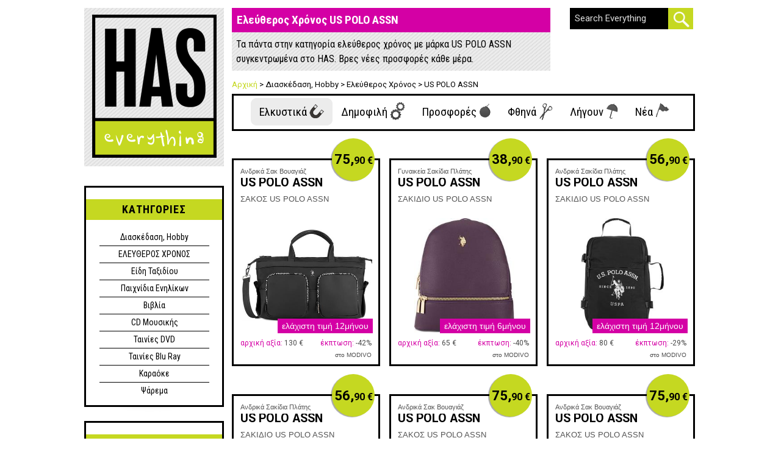

--- FILE ---
content_type: text/html; charset=utf-8
request_url: https://has.gr/eleftheros-chronos/-/us-polo-assn
body_size: 22246
content:


<!doctype html>
<html lang="el" itemscope itemtype="http://schema.org/WebPage">
<head prefix="og: http://ogp.me/ns# fb: http://ogp.me/ns/fb# article: http://ogp.me/ns/article#"><title>
	Ελεύθερος Χρόνος US POLO ASSN - HAS.gr
</title><meta name="description" content="Τα πάντα στην κατηγορία ελεύθερος χρόνος με μάρκα US POLO ASSN συγκεντρωμένα στο HAS. Βρες νέες προσφορές κάθε μέρα." /><meta http-equiv="Content-Type" content="text/html; charset=utf-8" /><meta name="viewport" content="width=device-width, height=device-height, initial-scale=1.0, maximum-scale=1" />
  <meta name="robots" content="index, follow">
  <script type="text/javascript" src="/js/jquery-1.11.3.min.js"></script>
  <script type="text/javascript" src="/js/jquery.easing.1.3.min.js"></script>
  <script type="text/javascript" src="/js/jquery.lavalamp-1.4.min.js"></script>
  <script type="text/javascript" src="/js/chosen.jquery.min.js"></script>
  <link rel="canonical" href="https://has.gr/eleftheros-chronos/-/us-polo-assn" />
  
  <meta property="og:url"           content="https://has.gr/eleftheros-chronos/-/us-polo-assn" />
  <meta property="og:type"          content="website" />
  <meta property="og:title"         content="Ελεύθερος Χρόνος US POLO ASSN - HAS.gr" />
  <meta property="og:description"   content="Τα πάντα στην κατηγορία ελεύθερος χρόνος με μάρκα US POLO ASSN συγκεντρωμένα στο HAS. Βρες νέες προσφορές κάθε μέρα." />
  <meta property="og:image"         content="https://has.gr/logos/has.png" />
  <link type="text/css" rel="stylesheet" href="../../styles/has/default.css" /><link type="text/css" rel="stylesheet" href="../../styles/chosen.min.css" /><link type="image/x-icon" rel="shortcut icon" href="../../styles/has/favicon.ico" /><link type="image/x-icon" rel="icon" href="../../styles/has/favicon.ico" /></head>
<body>
 <form method="post" action="./us-polo-assn" onsubmit="javascript:return WebForm_OnSubmit();" id="frmMain">
<div class="aspNetHidden">
<input type="hidden" name="__EVENTTARGET" id="__EVENTTARGET" value="" />
<input type="hidden" name="__EVENTARGUMENT" id="__EVENTARGUMENT" value="" />
<input type="hidden" name="__VIEWSTATE" id="__VIEWSTATE" value="Z5e/[base64]/VtryQ4t2csI6TDVYrPUBXaO1x3iIvpTaexkY9jlYbumvuYWdjLSFedMGhvZUq3F6UcIa3NMqXSI/KFTFRXEsF+pt8iD+fsqrr/WSuJy7ZTUw8bnGgGdOEMwFdmLnbd/v4i4spGyFI++pb1S6oHge29nwGvz7OxxjitRXdOxtq1fIei74VTStoS8xTs1c2ZpPn7B9TtvChzh4LST1iznHKwCJ10CyBvm2v67Y6l/PDxEoDZkV5vno4BvEQgYzFXq+VR4pU+/qqALir+j1RvwGsUcM/7rPB54CRlg+o6B1BQ23W4z95NZVEgzWMIiP6/OhuH/6RJpua6LdG5g22WuRG7TmZjayw+5qVjvCDS6A3oDKXW/lowEdMtEGaG8zIkGOneObFd/8Y8m+RMgXcG0RZdrwbGDsq7V1PE2+P1Z8Pgx0lR6DvtKO8cAh4T0d9PPQsDna5gjZZQ+fLtu1fgePEyvIReVIIfpqpfKvPLbDsSJuis+HRPhZxIm+hg2l6yr/+mWcdKb8l5pWV7yH63RkCkvH85RTtoh5ymne/H7NUbKWSu3gXRSSnj0FiOIxof0l66XHURWUvY0OuSbjuFdtsbMcI4NeXYV1eX6sCbrQGIv1WVFAGIpBwC83i55xr/isbs7eSRhavGG9cpkaLl/YJw5y3G53F/aCiriE9wQASLu1rlQq7hVYn55NSufQLTAnU3d+iA9eBsgEFpvOhEai/BnVJBthJABVzYuVg+WtI7Pzhpc5C98Qq6td8+/vkrvxFpfK4+rajMc28sUrL38QHrzmaap/yI3Fj5RGfehuTitiG8yINga7wkT2S2oa+qg+ZgRGCxukuLpyA16lZx82uifR41u7Eo2x5Z35vIK4N4jcyMszywTvz3WpjtMQGrQJ6l1lT0FmInx7g8UIw1SfGr5mSIXfKR/lngbFde4hIxjqZ06hKND39QDG4O6N/CVx88fvqmh/p4oTlhv4epr9hj6lDUTZseXfd1zgQLObgA7/Rc96JJpWctLYVcHTCmF4gxVgLqA09Y1H3/oD6QjnJ5Tg6Vc+qPQNMeAIGrJoeJdEPEny4u5iqbAwhjlZo6Bf8n0EjDslv3nPaT+kP0sMCHxx0OmXnK31R6+MmPKsP28IAjzIOhe3sc0yBp/vqJteUOIVvlvEi1ZGWc/Kw3VJDzaKU37gP0SuvNg3vNTPl4FmKoKHmnE6FDob786DNhiaaqhWhD+T7l77JJPHa/QdLCaOrLzbfywx7Ag9rudn0yxOKHAROrsB8ZHw9riFYzFSpo5J9i+gi/F2EmhS7kXhnsD4+GbQy2RoOwWTnb3WCf8u+0Gg5Yn6uehQD7vAWY9dyBBh4BYXbCnHHAEUrNDbLFM4mgY61QJ1raP4GPoZrIBOT86nvhDRr6jstrlnVp84e/4GrONs4cDOqjzuH0p2DRi99iqPItlzxdWtD0l9W1QhyRFTrQyT/6P8FWUF8G0eiltovV7k4EonxGoRq3ztqjNam+t9imGgnGY/dOltw//[base64]/H2D7ENNFOu/cjCISP5s2i/tZdlWVNz3oSyU683ma4SbzhqJl1c0TfkCex3NJQfJIOK1rHwk2KWJv04ss1sdBL3JQ5wkD8KwZhbPbseBi2c60+XkS1RMzzmGdLEe6J7Zsen+vdR54SfMyEQY4KWhCFJyQ1awLtjJv1dI7TkUwbyFc1BoEpUg5F4XbeFu2RlTItljsSZYa/troQthgcD7GRHwhVANDprxPYwG3qVhkzHBGfgbdnVEJ7v2viEzB9YNFCwgM+uhb0SOnwTMAwSDc3LZLQrPYRDPiAIdo7xnjwgvqUI6Nlbj6SC/36/Ug1O30lUPH0oue//9T510hcb/2H/5v2+jNXICPVB9+/uyTVErfQb/9Je+P" />
</div>

<script type="text/javascript">
//<![CDATA[
var theForm = document.forms['frmMain'];
if (!theForm) {
    theForm = document.frmMain;
}
function __doPostBack(eventTarget, eventArgument) {
    if (!theForm.onsubmit || (theForm.onsubmit() != false)) {
        theForm.__EVENTTARGET.value = eventTarget;
        theForm.__EVENTARGUMENT.value = eventArgument;
        theForm.submit();
    }
}
//]]>
</script>


<script src="/WebResource.axd?d=pynGkmcFUV13He1Qd6_TZPj3iDA4VvwOVt2sv9GQSk8Q4fRJmJUhetCH4qRH3IvbFjgMWwEnhtRoEIPdPZg1tw2&amp;t=638628315619783110" type="text/javascript"></script>


<script src="/WebResource.axd?d=x2nkrMJGXkMELz33nwnakNSvjkSudxFlbUX1p4yvM0whOqK47vQn7o6jjyIsZHiEBINJCCK5fy5CGmxsZpnCR8OINdGHuCWc64u9sO9g3LY1&amp;t=638628315619783110" type="text/javascript"></script>
<script type="text/javascript">
//<![CDATA[
function WebForm_OnSubmit() {
if (typeof(ValidatorOnSubmit) == "function" && ValidatorOnSubmit() == false) return false;
return true;
}
//]]>
</script>

<div class="aspNetHidden">

	<input type="hidden" name="__VIEWSTATEGENERATOR" id="__VIEWSTATEGENERATOR" value="CA0B0334" />
	<input type="hidden" name="__VIEWSTATEENCRYPTED" id="__VIEWSTATEENCRYPTED" value="" />
	<input type="hidden" name="__EVENTVALIDATION" id="__EVENTVALIDATION" value="CZRkv6FZn7ftrCI/KblAVrxhshKgFZL0pccB2XTT/Beu9xOJxlqL1GSKB6ECV4S4UXk6MXthgr6H1aaFQBaJBonlrG7bdoYPI54vycm978cnDNB9GwOfFIUE/F7Fvwo+z0cKUXG10mF5OtfJFZaEaQ==" />
</div>
  <div class="container">
   <div class="leftcol">
    <div class="top">
     <div class="logo">
      <a href="/">
       <img src="/logos/has.png" alt="HAS.gr" />
      </a>
     </div>
    </div>
    
    <div class="leftmenu">
     <h3>ΚΑΤΗΓΟΡΙΕΣ</h3>
     <ul>
      
      
        
        <li><a href="/diaskedasi-hobby/-/us-polo-assn">Διασκέδαση, Hobby</a></li>
       
        <li><a href="/eleftheros-chronos/-/us-polo-assn">ΕΛΕΥΘΕΡΟΣ ΧΡΟΝΟΣ</a></li>
       
        <li><a href="/eleftheros-chronos-idi-taxidiou/-/us-polo-assn">Είδη Ταξιδίου</a></li>
       
        <li><a href="/eleftheros-chronos-pechnidia-enilikon/-/us-polo-assn">Παιχνίδια Ενηλίκων</a></li>
       
        <li><a href="/diaskedasi-hobby-vivlia/-/us-polo-assn">Βιβλία</a></li>
       
        <li><a href="/spiti-ikiaki-psichagogia-cd-mousikis/-/us-polo-assn">CD Μουσικής</a></li>
       
        <li><a href="/spiti-ikiaki-psichagogia-tenies-dvd/-/us-polo-assn">Ταινίες DVD</a></li>
       
        <li><a href="/spiti-ikiaki-psichagogia-tenies-blue-ray/-/us-polo-assn">Ταινίες Blu Ray</a></li>
       
        <li><a href="/eleftheros-chronos-karaoke/-/us-polo-assn">Καραόκε</a></li>
       
        <li><a href="/eleftheros-chronos-psarema/-/us-polo-assn">Ψάρεμα</a></li>
       
       
     </ul>
    </div>

    
     <div class="wordsbox">
      <h3>ΜΕΓΕΘΗ</h3>
      <div id="sizesView_itemPlaceholderContainer" class="tags">
       
      <span class="tag0"><a  href="/eleftheros-chronos/-/size-l">L</a><span>(165)</span></span>
     
      <span class="tag0"><a  href="/eleftheros-chronos/-/size-m">M</a><span>(223)</span></span>
     
      <span class="tag0"><a  href="/eleftheros-chronos/-/size-s">S</a><span>(194)</span></span>
     
      <span class="tag0"><a  href="/eleftheros-chronos/-/size-xl">XL</a><span>(13)</span></span>
     
      </div>
     </div>
     

    
     <div class="wordsbox">
      <h3>ΜΑΡΚΕΣ</h3>
      <div id="brandsView_itemPlaceholderContainer" class="tags">
       
      <span class="tag0"><a  href="/eleftheros-chronos/-/no-brand">-</a><span>(362)</span></span>
     
      <span class="tag0"><a  href="/eleftheros-chronos/-/20th-century-fox">20TH CENTURY FOX</a><span>(61)</span></span>
     
      <span class="tag0"><a  href="/eleftheros-chronos/-/abrsm">ABRSM</a><span>(4)</span></span>
     
      <span class="tag0"><a  href="/eleftheros-chronos/-/adidas">ADIDAS</a><span>(245)</span></span>
     
      <span class="tag0"><a  href="/eleftheros-chronos/-/adidas-terrex">ADIDAS TERREX</a><span>(6)</span></span>
     
      <span class="tag0"><a  href="/eleftheros-chronos/-/adolfo-dominguez">ADOLFO DOMINGUEZ</a><span>(4)</span></span>
     
      <span class="tag0"><a  href="/eleftheros-chronos/-/aeronautica">AERONAUTICA</a><span>(8)</span></span>
     
      <span class="tag0"><a  href="/eleftheros-chronos/-/affenzahn">AFFENZAHN</a><span>(15)</span></span>
     
      <span class="tag0"><a  href="/eleftheros-chronos/-/aldo">ALDO</a><span>(17)</span></span>
     
      <span class="tag0"><a  href="/eleftheros-chronos/-/alfred">ALFRED</a><span>(16)</span></span>
     
      <span class="tag0"><a  href="/eleftheros-chronos/-/allsaints">ALLSAINTS</a><span>(6)</span></span>
     
      <span class="tag0"><a  href="/eleftheros-chronos/-/alviero-martini">ALVIERO MARTINI</a><span>(3)</span></span>
     
      <span class="tag0"><a  href="/eleftheros-chronos/-/amber">AMBER</a><span>(74)</span></span>
     
      <span class="tag0"><a  href="/eleftheros-chronos/-/american-tourist">AMERICAN TOURIST</a><span>(28)</span></span>
     
      <span class="tag0"><a  href="/eleftheros-chronos/-/arco">ARCO</a><span>(67)</span></span>
     
      <span class="tag0"><a  href="/eleftheros-chronos/-/arena">ARENA</a><span>(6)</span></span>
     
      <span class="tag0"><a  href="/eleftheros-chronos/-/armani">ARMANI</a><span>(6)</span></span>
     
      <span class="tag0"><a  href="/eleftheros-chronos/-/as-company">AS COMPANY</a><span>(23)</span></span>
     
      <span class="tag0"><a  href="/eleftheros-chronos/-/avenir">AVENIR</a><span>(4)</span></span>
     
      <span class="tag0"><a  href="/eleftheros-chronos/-/back-me-up">BACK ME UP</a><span>(13)</span></span>
     
      <span class="tag0"><a  href="/eleftheros-chronos/-/badura">BADURA</a><span>(4)</span></span>
     
      <span class="tag0"><a  href="/eleftheros-chronos/-/bange">BANGE</a><span>(40)</span></span>
     
      <span class="tag0"><a  href="/eleftheros-chronos/-/barbour">BARBOUR</a><span>(10)</span></span>
     
      <span class="tag0"><a  href="/eleftheros-chronos/-/barenreiter">BARENREITER</a><span>(5)</span></span>
     
      <span class="tag0"><a  href="/eleftheros-chronos/-/benzi">BENZI</a><span>(205)</span></span>
     
      <span class="tag0"><a  href="/eleftheros-chronos/-/betty-london">BETTY LONDON</a><span>(3)</span></span>
     
      <span class="tag0"><a  href="/eleftheros-chronos/-/beverly-hills">BEVERLY HILLS</a><span>(17)</span></span>
     
      <span class="tag0"><a  href="/eleftheros-chronos/-/bg-berlin">BG BERLIN</a><span>(47)</span></span>
     
      <span class="tag0"><a  href="/eleftheros-chronos/-/bicycle">BICYCLE</a><span>(103)</span></span>
     
      <span class="tag0"><a  href="/eleftheros-chronos/-/billabong">BILLABONG</a><span>(21)</span></span>
     
      <span class="tag0"><a  href="/eleftheros-chronos/-/blauer">BLAUER</a><span>(10)</span></span>
     
      <span class="tag0"><a  href="/eleftheros-chronos/-/boosey">BOOSEY</a><span>(54)</span></span>
     
      <span class="tag0"><a  href="/eleftheros-chronos/-/bopai">BOPAI</a><span>(43)</span></span>
     
      <span class="tag0"><a  href="/eleftheros-chronos/-/bormann">BORMANN</a><span>(15)</span></span>
     
      <span class="tag0"><a  href="/eleftheros-chronos/-/boss">BOSS</a><span>(12)</span></span>
     
      <span class="tag0"><a  href="/eleftheros-chronos/-/breitkopf">BREITKOPF</a><span>(15)</span></span>
     
      <span class="tag0"><a  href="/eleftheros-chronos/-/budapest">BUDAPEST</a><span>(19)</span></span>
     
      <span class="tag0"><a  href="/eleftheros-chronos/-/bull-captain">BULL CAPTAIN</a><span>(11)</span></span>
     
      <span class="tag0"><a  href="/eleftheros-chronos/-/by-byblos">BY BYBLOS</a><span>(11)</span></span>
     
      <span class="tag0"><a  href="/eleftheros-chronos/-/cabin-zero">CABIN ZERO</a><span>(4)</span></span>
     
      <span class="tag0"><a  href="/eleftheros-chronos/-/calvin-klein">CALVIN KLEIN</a><span>(94)</span></span>
     
      <span class="tag0"><a  href="/eleftheros-chronos/-/campo">CAMPO</a><span>(5)</span></span>
     
      <span class="tag0"><a  href="/eleftheros-chronos/-/cardinal">CARDINAL</a><span>(310)</span></span>
     
      <span class="tag0"><a  href="/eleftheros-chronos/-/cartamundi">CARTAMUNDI</a><span>(10)</span></span>
     
      <span class="tag0"><a  href="/eleftheros-chronos/-/casual-attitude">CASUAL ATTITUDE</a><span>(7)</span></span>
     
      <span class="tag0"><a  href="/eleftheros-chronos/-/cat">CAT</a><span>(6)</span></span>
     
      <span class="tag0"><a  href="/eleftheros-chronos/-/cat-footwear">CAT FOOTWEAR</a><span>(6)</span></span>
     
      <span class="tag0"><a  href="/eleftheros-chronos/-/caterpillar">CATERPILLAR</a><span>(100)</span></span>
     
      <span class="tag0"><a  href="/eleftheros-chronos/-/celestino">CELESTINO</a><span>(5)</span></span>
     
      <span class="tag0"><a  href="/eleftheros-chronos/-/champion">CHAMPION</a><span>(5)</span></span>
     
      <span class="tag0"><a  href="/eleftheros-chronos/-/chester">CHESTER</a><span>(3)</span></span>
     
      <span class="tag0"><a  href="/eleftheros-chronos/-/citrouille">CITROUILLE</a><span>(3)</span></span>
     
      <span class="tag0"><a  href="/eleftheros-chronos/-/coach">COACH</a><span>(3)</span></span>
     
      <span class="tag0"><a  href="/eleftheros-chronos/-/coccinelle">COCCINELLE</a><span>(6)</span></span>
     
      <span class="tag0"><a  href="/eleftheros-chronos/-/columbia">COLUMBIA</a><span>(20)</span></span>
     
      <span class="tag0"><a  href="/eleftheros-chronos/-/converse">CONVERSE</a><span>(17)</span></span>
     
      <span class="tag0"><a  href="/eleftheros-chronos/-/cotopaxi">COTOPAXI</a><span>(12)</span></span>
     
      <span class="tag0"><a  href="/eleftheros-chronos/-/crocs">CROCS</a><span>(4)</span></span>
     
      <span class="tag0"><a  href="/eleftheros-chronos/-/david-jones">DAVID JONES</a><span>(36)</span></span>
     
      <span class="tag0"><a  href="/eleftheros-chronos/-/dc-shoes">DC SHOES</a><span>(27)</span></span>
     
      <span class="tag0"><a  href="/eleftheros-chronos/-/deezee">DEEZEE</a><span>(11)</span></span>
     
      <span class="tag0"><a  href="/eleftheros-chronos/-/delsey">DELSEY</a><span>(101)</span></span>
     
      <span class="tag0"><a  href="/eleftheros-chronos/-/designworks-ink">DESIGNWORKS INK</a><span>(6)</span></span>
     
      <span class="tag0"><a  href="/eleftheros-chronos/-/desigual">DESIGUAL</a><span>(70)</span></span>
     
      <span class="tag0"><a  href="/eleftheros-chronos/-/dkny">DKNY</a><span>(10)</span></span>
     
      <span class="tag0"><a  href="/eleftheros-chronos/-/doughnut">DOUGHNUT</a><span>(38)</span></span>
     
      <span class="tag0"><a  href="/eleftheros-chronos/-/dover">DOVER</a><span>(8)</span></span>
     
      <span class="tag0"><a  href="/eleftheros-chronos/-/dr-martens">DR MARTENS</a><span>(4)</span></span>
     
      <span class="tag0"><a  href="/eleftheros-chronos/-/durand">DURAND</a><span>(3)</span></span>
     
      <span class="tag0"><a  href="/eleftheros-chronos/-/eastpak">EASTPAK</a><span>(77)</span></span>
     
      <span class="tag0"><a  href="/eleftheros-chronos/-/edition-peters">EDITION PETERS</a><span>(51)</span></span>
     
      <span class="tag0"><a  href="/eleftheros-chronos/-/element">ELEMENT</a><span>(10)</span></span>
     
      <span class="tag0"><a  href="/eleftheros-chronos/-/emporio-armani">EMPORIO ARMANI</a><span>(13)</span></span>
     
      <span class="tag0"><a  href="/eleftheros-chronos/-/escape">ESCAPE</a><span>(13)</span></span>
     
      <span class="tag0"><a  href="/eleftheros-chronos/-/estia">ESTIA</a><span>(23)</span></span>
     
      <span class="tag0"><a  href="/eleftheros-chronos/-/exentri">EXENTRI</a><span>(10)</span></span>
     
      <span class="tag0"><a  href="/eleftheros-chronos/-/fagotto">FAGOTTO</a><span>(23)</span></span>
     
      <span class="tag0"><a  href="/eleftheros-chronos/-/feelgood">FEELGOOD</a><span>(5)</span></span>
     
      <span class="tag0"><a  href="/eleftheros-chronos/-/fjallraven">FJALLRAVEN</a><span>(6)</span></span>
     
      <span class="tag0"><a  href="/eleftheros-chronos/-/focus">FOCUS</a><span>(3)</span></span>
     
      <span class="tag0"><a  href="/eleftheros-chronos/-/fox">FOX</a><span>(16)</span></span>
     
      <span class="tag0"><a  href="/eleftheros-chronos/-/fox-video">FOX VIDEO</a><span>(38)</span></span>
     
      <span class="tag0"><a  href="/eleftheros-chronos/-/foxer">FOXER</a><span>(5)</span></span>
     
      <span class="tag0"><a  href="/eleftheros-chronos/-/fred-perry">FRED PERRY</a><span>(10)</span></span>
     
      <span class="tag0"><a  href="/eleftheros-chronos/-/funky-buddha">FUNKY BUDDHA</a><span>(7)</span></span>
     
      <span class="tag0"><a  href="/eleftheros-chronos/-/furla">FURLA</a><span>(5)</span></span>
     
      <span class="tag0"><a  href="/eleftheros-chronos/-/g-henle-verlag">G HENLE VERLAG</a><span>(4)</span></span>
     
      <span class="tag0"><a  href="/eleftheros-chronos/-/g-star">G STAR</a><span>(14)</span></span>
     
      <span class="tag0"><a  href="/eleftheros-chronos/-/galison">GALISON</a><span>(4)</span></span>
     
      <span class="tag0"><a  href="/eleftheros-chronos/-/gaumont">GAUMONT</a><span>(22)</span></span>
     
      <span class="tag0"><a  href="/eleftheros-chronos/-/gear-aid">GEAR AID</a><span>(17)</span></span>
     
      <span class="tag0"><a  href="/eleftheros-chronos/-/gentlemens-hrdwre">GENTLEMENS HRDWRE</a><span>(12)</span></span>
     
      <span class="tag0"><a  href="/eleftheros-chronos/-/gino-rossi">GINO ROSSI</a><span>(26)</span></span>
     
      <span class="tag0"><a  href="/eleftheros-chronos/-/go-travel">GO TRAVEL</a><span>(17)</span></span>
     
      <span class="tag0"><a  href="/eleftheros-chronos/-/greenwich">GREENWICH</a><span>(13)</span></span>
     
      <span class="tag0"><a  href="/eleftheros-chronos/-/gregory">GREGORY</a><span>(3)</span></span>
     
      <span class="tag0"><a  href="/eleftheros-chronos/-/guess">GUESS</a><span>(133)</span></span>
     
      <span class="tag0"><a  href="/eleftheros-chronos/-/hal-leonard">HAL LEONARD</a><span>(19)</span></span>
     
      <span class="tag0"><a  href="/eleftheros-chronos/-/helly-hansen">HELLY HANSEN</a><span>(5)</span></span>
     
      <span class="tag0"><a  href="/eleftheros-chronos/-/henry-lemoine">HENRY LEMOINE</a><span>(5)</span></span>
     
      <span class="tag0"><a  href="/eleftheros-chronos/-/herschel">HERSCHEL</a><span>(248)</span></span>
     
      <span class="tag0"><a  href="/eleftheros-chronos/-/hm">HM</a><span>(28)</span></span>
     
      <span class="tag0"><a  href="/eleftheros-chronos/-/hugo">HUGO</a><span>(11)</span></span>
     
      <span class="tag0"><a  href="/eleftheros-chronos/-/hunter">HUNTER</a><span>(64)</span></span>
     
      <span class="tag0"><a  href="/eleftheros-chronos/-/hupa">HUPA</a><span>(9)</span></span>
     
      <span class="tag0"><a  href="/eleftheros-chronos/-/iliadis">ILIADIS</a><span>(12)</span></span>
     
      <span class="tag0"><a  href="/eleftheros-chronos/-/inne">INNE</a><span>(3)</span></span>
     
      <span class="tag0"><a  href="/eleftheros-chronos/-/jack-wolfskin">JACK WOLFSKIN</a><span>(6)</span></span>
     
      <span class="tag0"><a  href="/eleftheros-chronos/-/jacquemus">JACQUEMUS</a><span>(3)</span></span>
     
      <span class="tag0"><a  href="/eleftheros-chronos/-/jansport">JANSPORT</a><span>(20)</span></span>
     
      <span class="tag0"><a  href="/eleftheros-chronos/-/jeep">JEEP</a><span>(20)</span></span>
     
      <span class="tag0"><a  href="/eleftheros-chronos/-/jenny">JENNY</a><span>(12)</span></span>
     
      <span class="tag0"><a  href="/eleftheros-chronos/-/jenny-fairy">JENNY FAIRY</a><span>(3)</span></span>
     
      <span class="tag0"><a  href="/eleftheros-chronos/-/john-richmond">JOHN RICHMOND</a><span>(5)</span></span>
     
      <span class="tag0"><a  href="/eleftheros-chronos/-/joop">JOOP</a><span>(6)</span></span>
     
      <span class="tag0"><a  href="/eleftheros-chronos/-/jordan">JORDAN</a><span>(9)</span></span>
     
      <span class="tag0"><a  href="/eleftheros-chronos/-/k-way">K WAY</a><span>(10)</span></span>
     
      <span class="tag0"><a  href="/eleftheros-chronos/-/kappa">KAPPA</a><span>(12)</span></span>
     
      <span class="tag0"><a  href="/eleftheros-chronos/-/karl-lagerfeld">KARL LAGERFELD</a><span>(39)</span></span>
     
      <span class="tag0"><a  href="/eleftheros-chronos/-/kenzo">KENZO</a><span>(5)</span></span>
     
      <span class="tag0"><a  href="/eleftheros-chronos/-/kipling">KIPLING</a><span>(13)</span></span>
     
      <span class="tag0"><a  href="/eleftheros-chronos/-/lacoste">LACOSTE</a><span>(14)</span></span>
     
      <span class="tag0"><a  href="/eleftheros-chronos/-/lasocki">LASOCKI</a><span>(10)</span></span>
     
      <span class="tag0"><a  href="/eleftheros-chronos/-/lefrik">LEFRIK</a><span>(10)</span></span>
     
      <span class="tag0"><a  href="/eleftheros-chronos/-/levis">LEVIS</a><span>(23)</span></span>
     
      <span class="tag0"><a  href="/eleftheros-chronos/-/liu-jo">LIU JO</a><span>(27)</span></span>
     
      <span class="tag0"><a  href="/eleftheros-chronos/-/lois">LOIS</a><span>(15)</span></span>
     
      <span class="tag0"><a  href="/eleftheros-chronos/-/love-moschino">LOVE MOSCHINO</a><span>(51)</span></span>
     
      <span class="tag0"><a  href="/eleftheros-chronos/-/lovevook">LOVEVOOK</a><span>(7)</span></span>
     
      <span class="tag0"><a  href="/eleftheros-chronos/-/luckies-of-london">LUCKIES OF LONDON</a><span>(32)</span></span>
     
      <span class="tag0"><a  href="/eleftheros-chronos/-/lund-london">LUND LONDON</a><span>(8)</span></span>
     
      <span class="tag0"><a  href="/eleftheros-chronos/-/manopoulos">MANOPOULOS</a><span>(117)</span></span>
     
      <span class="tag0"><a  href="/eleftheros-chronos/-/marc-jacobs">MARC JACOBS</a><span>(11)</span></span>
     
      <span class="tag0"><a  href="/eleftheros-chronos/-/marc-opolo">MARC OPOLO</a><span>(6)</span></span>
     
      <span class="tag0"><a  href="/eleftheros-chronos/-/matein">MATEIN</a><span>(13)</span></span>
     
      <span class="tag0"><a  href="/eleftheros-chronos/-/max-eschig">MAX ESCHIG</a><span>(7)</span></span>
     
      <span class="tag0"><a  href="/eleftheros-chronos/-/medicine">MEDICINE</a><span>(23)</span></span>
     
      <span class="tag0"><a  href="/eleftheros-chronos/-/michael-kors">MICHAEL KORS</a><span>(51)</span></span>
     
      <span class="tag0"><a  href="/eleftheros-chronos/-/migato">MIGATO</a><span>(10)</span></span>
     
      <span class="tag0"><a  href="/eleftheros-chronos/-/modiano">MODIANO</a><span>(16)</span></span>
     
      <span class="tag0"><a  href="/eleftheros-chronos/-/movom">MOVOM</a><span>(3)</span></span>
     
      <span class="tag0"><a  href="/eleftheros-chronos/-/music-sales">MUSIC SALES</a><span>(4)</span></span>
     
      <span class="tag0"><a  href="/eleftheros-chronos/-/napapijri">NAPAPIJRI</a><span>(38)</span></span>
     
      <span class="tag0"><a  href="/eleftheros-chronos/-/nautica">NAUTICA</a><span>(4)</span></span>
     
      <span class="tag0"><a  href="/eleftheros-chronos/-/new-balance">NEW BALANCE</a><span>(7)</span></span>
     
      <span class="tag0"><a  href="/eleftheros-chronos/-/new-era">NEW ERA</a><span>(5)</span></span>
     
      <span class="tag0"><a  href="/eleftheros-chronos/-/newcom">NEWCOM</a><span>(80)</span></span>
     
      <span class="tag0"><a  href="/eleftheros-chronos/-/nike">NIKE</a><span>(30)</span></span>
     
      <span class="tag0"><a  href="/eleftheros-chronos/-/nine-west">NINE WEST</a><span>(38)</span></span>
     
      <span class="tag0"><a  href="/eleftheros-chronos/-/nu-image">NU IMAGE</a><span>(14)</span></span>
     
      <span class="tag0"><a  href="/eleftheros-chronos/-/oem">OEM</a><span>(12)</span></span>
     
      <span class="tag0"><a  href="/eleftheros-chronos/-/oxford-university">OXFORD UNIVERSITY</a><span>(3)</span></span>
     
      <span class="tag0"><a  href="/eleftheros-chronos/-/panda-outdoor">PANDA OUTDOOR</a><span>(9)</span></span>
     
      <span class="tag0"><a  href="/eleftheros-chronos/-/pantone">PANTONE</a><span>(3)</span></span>
     
      <span class="tag0"><a  href="/eleftheros-chronos/-/paramount">PARAMOUNT</a><span>(68)</span></span>
     
      <span class="tag0"><a  href="/eleftheros-chronos/-/patagonia">PATAGONIA</a><span>(26)</span></span>
     
      <span class="tag0"><a  href="/eleftheros-chronos/-/patrizia-pepe">PATRIZIA PEPE</a><span>(8)</span></span>
     
      <span class="tag0"><a  href="/eleftheros-chronos/-/peak-performance">PEAK PERFORMANCE</a><span>(3)</span></span>
     
      <span class="tag0"><a  href="/eleftheros-chronos/-/pepe-jeans">PEPE JEANS</a><span>(9)</span></span>
     
      <span class="tag0"><a  href="/eleftheros-chronos/-/pierre-loues">PIERRE LOUES</a><span>(21)</span></span>
     
      <span class="tag0"><a  href="/eleftheros-chronos/-/pikolinos">PIKOLINOS</a><span>(4)</span></span>
     
      <span class="tag0"><a  href="/eleftheros-chronos/-/pinko">PINKO</a><span>(7)</span></span>
     
      <span class="tag0"><a  href="/eleftheros-chronos/-/platinumgames">PLATINUMGAMES</a><span>(88)</span></span>
     
      <span class="tag0"><a  href="/eleftheros-chronos/-/polo-ralph-lauren">POLO RALPH LAUREN</a><span>(20)</span></span>
     
      <span class="tag0"><a  href="/eleftheros-chronos/-/printworks">PRINTWORKS</a><span>(42)</span></span>
     
      <span class="tag0"><a  href="/eleftheros-chronos/-/puma">PUMA</a><span>(49)</span></span>
     
      <span class="tag0"><a  href="/eleftheros-chronos/-/quiksilver">QUIKSILVER</a><span>(52)</span></span>
     
      <span class="tag0"><a  href="/eleftheros-chronos/-/rains">RAINS</a><span>(225)</span></span>
     
      <span class="tag0"><a  href="/eleftheros-chronos/-/ralph-lauren">RALPH LAUREN</a><span>(4)</span></span>
     
      <span class="tag0"><a  href="/eleftheros-chronos/-/reebok">REEBOK</a><span>(179)</span></span>
     
      <span class="tag0"><a  href="/eleftheros-chronos/-/replay">REPLAY</a><span>(4)</span></span>
     
      <span class="tag0"><a  href="/eleftheros-chronos/-/ricordi">RICORDI</a><span>(82)</span></span>
     
      <span class="tag0"><a  href="/eleftheros-chronos/-/rip-curl">RIP CURL</a><span>(16)</span></span>
     
      <span class="tag0"><a  href="/eleftheros-chronos/-/roxy">ROXY</a><span>(27)</span></span>
     
      <span class="tag0"><a  href="/eleftheros-chronos/-/salabert">SALABERT</a><span>(6)</span></span>
     
      <span class="tag0"><a  href="/eleftheros-chronos/-/salomon">SALOMON</a><span>(20)</span></span>
     
      <span class="tag0"><a  href="/eleftheros-chronos/-/samsonite">SAMSONITE</a><span>(23)</span></span>
     
      <span class="tag0"><a  href="/eleftheros-chronos/-/schirmer">SCHIRMER</a><span>(15)</span></span>
     
      <span class="tag0"><a  href="/eleftheros-chronos/-/schott-sohne">SCHOTT SOHNE</a><span>(276)</span></span>
     
      <span class="tag0"><a  href="/eleftheros-chronos/-/semi-line">SEMI LINE</a><span>(82)</span></span>
     
      <span class="tag0"><a  href="/eleftheros-chronos/-/shaq">SHAQ</a><span>(24)</span></span>
     
      <span class="tag0"><a  href="/eleftheros-chronos/-/speedo">SPEEDO</a><span>(4)</span></span>
     
      <span class="tag0"><a  href="/eleftheros-chronos/-/spitishop">SPITISHOP</a><span>(21)</span></span>
     
      <span class="tag0"><a  href="/eleftheros-chronos/-/sprandi">SPRANDI</a><span>(9)</span></span>
     
      <span class="tag0"><a  href="/eleftheros-chronos/-/strellson">STRELLSON</a><span>(5)</span></span>
     
      <span class="tag0"><a  href="/eleftheros-chronos/-/summer-club">SUMMER CLUB</a><span>(22)</span></span>
     
      <span class="tag0"><a  href="/eleftheros-chronos/-/summertiempo">SUMMERTIEMPO</a><span>(4)</span></span>
     
      <span class="tag0"><a  href="/eleftheros-chronos/-/sunnylife">SUNNYLIFE</a><span>(11)</span></span>
     
      <span class="tag0"><a  href="/eleftheros-chronos/-/superdry">SUPERDRY</a><span>(20)</span></span>
     
      <span class="tag0"><a  href="/eleftheros-chronos/-/susaeta">SUSAETA</a><span>(175)</span></span>
     
      <span class="tag0"><a  href="/eleftheros-chronos/-/tanns">TANNS</a><span>(6)</span></span>
     
      <span class="tag0"><a  href="/eleftheros-chronos/-/the-north-face">THE NORTH FACE</a><span>(86)</span></span>
     
      <span class="tag0"><a  href="/eleftheros-chronos/-/timberland">TIMBERLAND</a><span>(21)</span></span>
     
      <span class="tag0"><a  href="/eleftheros-chronos/-/tommy-hilfiger">TOMMY HILFIGER</a><span>(76)</span></span>
     
      <span class="tag0"><a  href="/eleftheros-chronos/-/tommy-jeans">TOMMY JEANS</a><span>(47)</span></span>
     
      <span class="tag0"><a  href="/eleftheros-chronos/-/tous">TOUS</a><span>(8)</span></span>
     
      <span class="tag0"><a  href="/eleftheros-chronos/-/travel-blue">TRAVEL BLUE</a><span>(13)</span></span>
     
      <span class="tag0"><a  href="/eleftheros-chronos/-/trixie">TRIXIE</a><span>(21)</span></span>
     
      <span class="tag0"><a  href="/eleftheros-chronos/-/umbra">UMBRA</a><span>(5)</span></span>
     
      <span class="tag0"><a  href="/eleftheros-chronos/-/under-armour">UNDER ARMOUR</a><span>(38)</span></span>
     
      <span class="tag0"><a  href="/eleftheros-chronos/-/universal">UNIVERSAL</a><span>(6)</span></span>
     
      <span class="tag0"><a  href="/eleftheros-chronos/-/us-polo-assn">US POLO ASSN</a><span>(19)</span></span>
     
      <span class="tag0"><a  href="/eleftheros-chronos/-/valentino">VALENTINO</a><span>(26)</span></span>
     
      <span class="tag0"><a  href="/eleftheros-chronos/-/vans">VANS</a><span>(90)</span></span>
     
      <span class="tag0"><a  href="/eleftheros-chronos/-/varlion">VARLION</a><span>(14)</span></span>
     
      <span class="tag0"><a  href="/eleftheros-chronos/-/venci">VENCI</a><span>(5)</span></span>
     
      <span class="tag0"><a  href="/eleftheros-chronos/-/vidaxl">VIDAXL</a><span>(23)</span></span>
     
      <span class="tag0"><a  href="/eleftheros-chronos/-/wilson">WILSON</a><span>(8)</span></span>
     
      <span class="tag0"><a  href="/eleftheros-chronos/-/wittchen">WITTCHEN</a><span>(5)</span></span>
     
      <span class="tag0"><a  href="/eleftheros-chronos/-/xdive">XDIVE</a><span>(6)</span></span>
     
      <span class="tag0"><a  href="/eleftheros-chronos/-/yeti">YETI</a><span>(8)</span></span>
     
      <span class="tag0"><a  href="/eleftheros-chronos/-/zenon">ZENON</a><span>(9)</span></span>
     
      <span class="tag0"><a  href="/eleftheros-chronos/-/agkira">ΑΓΚΥΡΑ</a><span>(104)</span></span>
     
      <span class="tag0"><a  href="/eleftheros-chronos/-/ekdosis-anubis">ΕΚΔΟΣΕΙΣ ANUBIS</a><span>(55)</span></span>
     
      <span class="tag0"><a  href="/eleftheros-chronos/-/ekdosis-desillas">ΕΚΔΟΣΕΙΣ ΔΕΣΥΛΛΑΣ</a><span>(66)</span></span>
     
      <span class="tag0"><a  href="/eleftheros-chronos/-/ekdosis-dioptra">ΕΚΔΟΣΕΙΣ ΔΙΟΠΤΡΑ</a><span>(110)</span></span>
     
      <span class="tag0"><a  href="/eleftheros-chronos/-/ekdosis-martis">ΕΚΔΟΣΕΙΣ ΜΑΡΤΗΣ</a><span>(25)</span></span>
     
      <span class="tag0"><a  href="/eleftheros-chronos/-/ekdosis-pedio">ΕΚΔΟΣΕΙΣ ΠΕΔΙΟ</a><span>(51)</span></span>
     
      <span class="tag0"><a  href="/eleftheros-chronos/-/ellinoekdotiki">ΕΛΛΗΝΟΕΚΔΟΤΙΚΗ</a><span>(31)</span></span>
     
      <span class="tag0"><a  href="/eleftheros-chronos/-/idiotiki-ekdosi">ΙΔΙΩΤΙΚΗ ΕΚΔΟΣΗ</a><span>(6)</span></span>
     
      <span class="tag1"><a  href="/eleftheros-chronos/-/metechmio">ΜΕΤΑΙΧΜΙΟ</a><span>(390)</span></span>
     
      <span class="tag0"><a  href="/eleftheros-chronos/-/minoas">ΜΙΝΩΑΣ</a><span>(238)</span></span>
     
      <span class="tag0"><a  href="/eleftheros-chronos/-/papadopoulos">ΠΑΠΑΔΟΠΟΥΛΟΣ</a><span>(229)</span></span>
     
      <span class="tag0"><a  href="/eleftheros-chronos/-/patakis">ΠΑΤΑΚΗΣ</a><span>(169)</span></span>
     
      <span class="tag0"><a  href="/eleftheros-chronos/-/sillogiko-ergo">ΣΥΛΛΟΓΙΚΟ ΕΡΓΟ</a><span>(133)</span></span>
     
      <span class="tag0"><a  href="/eleftheros-chronos/-/filippos-nakas2">ΦΙΛΙΠΠΟΣ NΑΚΑΣ</a><span>(28)</span></span>
     
      <span class="tag1"><a  href="/eleftheros-chronos/-/filippos-nakas">ΦΙΛΙΠΠΟΣ ΝΑΚΑΣ</a><span>(399)</span></span>
     
      <span class="tag0"><a  href="/eleftheros-chronos/-/chartini-poli">ΧΑΡΤΙΝΗ ΠΟΛΗ</a><span>(245)</span></span>
     
      <span class="tag0"><a  href="/eleftheros-chronos/-/psichogios">ΨΥΧΟΓΙΟΣ</a><span>(193)</span></span>
     
      </div>
     </div>
     

    
     <div class="wordsbox">
      <h3>ΕΤΙΚΕΤΕΣ</h3>
      <div id="tagsView_itemPlaceholderContainer" class="tags">
       
      <span class="tag1"><a  href="/eleftheros-chronos/-/10">-10%</a><span>(387)</span></span>
     
      <span class="tag0"><a  href="/eleftheros-chronos/-/15">-15%</a><span>(196)</span></span>
     
      <span class="tag1"><a  href="/eleftheros-chronos/-/20">-20%</a><span>(411)</span></span>
     
      <span class="tag1"><a  href="/eleftheros-chronos/-/25">-25%</a><span>(539)</span></span>
     
      <span class="tag1"><a  href="/eleftheros-chronos/-/30">-30%</a><span>(456)</span></span>
     
      <span class="tag0"><a  href="/eleftheros-chronos/-/35">-35%</a><span>(245)</span></span>
     
      <span class="tag0"><a  href="/eleftheros-chronos/-/40">-40%</a><span>(185)</span></span>
     
      <span class="tag0"><a  href="/eleftheros-chronos/-/45">-45%</a><span>(77)</span></span>
     
      <span class="tag0"><a  href="/eleftheros-chronos/-/5">-5%</a><span>(175)</span></span>
     
      <span class="tag0"><a  href="/eleftheros-chronos/-/50">-50%</a><span>(46)</span></span>
     
      <span class="tag0"><a  href="/eleftheros-chronos/-/55">-55%</a><span>(15)</span></span>
     
      <span class="tag0"><a  href="/eleftheros-chronos/-/60">-60%</a><span>(3)</span></span>
     
      <span class="tag0"><a  href="/eleftheros-chronos/-/65">-65%</a><span>(4)</span></span>
     
      <span class="tag0"><a  href="/eleftheros-chronos/-/super-prosfora">super προσφορά</a><span>(328)</span></span>
     
      <span class="tag0"><a  href="/eleftheros-chronos/-/elachisti-12minou">ελάχιστη 12μήνου</a><span>(227)</span></span>
     
      <span class="tag0"><a  href="/eleftheros-chronos/-/elachisti-6minou">ελάχιστη 6μήνου</a><span>(230)</span></span>
     
      <span class="tag3"><a  href="/eleftheros-chronos/-/prosfora">προσφορά</a><span>(1.545)</span></span>
     
      </div>
     </div>
     

    
     <div class="wordsbox">
      <h3>ΚΑΤΑΣΤΗΜΑΤΑ</h3>
      <div id="shopsView_itemPlaceholderContainer" class="shops">
       
      <span class="tag3"><a  href="/eleftheros-chronos/-/us-polo-assn/MODIVO">MODIVO</a><span>(15)</span></span>
     
      <span class="tag1"><a  href="/eleftheros-chronos/-/us-polo-assn/TOBROS">TOBROS</a><span>(4)</span></span>
     
      </div>
     </div>
     

   </div>
   <div class="rightcol">
    <div class="top">
     <div class="logo2">
      <a href="/">
       <img src="/logos/has.png" alt="HAS.gr" />
      </a>
     </div>
     <div class="row1">
      <div class="slogan">
       <h1>Ελεύθερος Χρόνος US POLO ASSN</h1>
       <p>Τα πάντα στην κατηγορία ελεύθερος χρόνος με μάρκα US POLO ASSN συγκεντρωμένα στο HAS. Βρες νέες προσφορές κάθε μέρα.</p>
      </div>
      <div class="search">
       <input name="txtSearch" type="text" id="txtSearch" Placeholder="Search Everything" />
       <span id="valSearch" style="display:none;"></span>
       <input type="submit" name="btnSearch" value="" onclick="javascript:WebForm_DoPostBackWithOptions(new WebForm_PostBackOptions(&quot;btnSearch&quot;, &quot;&quot;, true, &quot;SearchGroup&quot;, &quot;&quot;, false, false))" id="btnSearch" />
      </div>
      <div class="spacer"></div>
     </div>
    </div>
    <div id="breadcrumb"><span><a href="/">Αρχική</a> > </span><span><a href="/diaskedasi-hobby">Διασκέδαση, Hobby</a> > </span><span><a href="/eleftheros-chronos">Ελεύθερος Χρόνος</a> > </span><span><a href="/eleftheros-chronos/-/us-polo-assn">US POLO ASSN</a></span></div>
<script type="application/ld+json">
{
  "@context": "https://schema.org",
  "@type": "BreadcrumbList",
  "itemListElement": [{
    "@type": "ListItem",
    "position": 1,
    "name": "Διασκέδαση, Hobby",
    "item": "https://has.gr/diaskedasi-hobby"
  },{
    "@type": "ListItem",
    "position": 2,
    "name": "Ελεύθερος Χρόνος",
    "item": "https://has.gr/eleftheros-chronos"
  },{
    "@type": "ListItem",
    "position": 3,
    "name": "US POLO ASSN",
    "item": "https://has.gr/eleftheros-chronos/-/us-polo-assn"
  }]
}
</script>

    <div class="topmenu">
     <div class="SortBox">
      <div class="lavaBox">
       <ul class="lavaLamp">
        <li id="ismart">
         <a href="/eleftheros-chronos/-/us-polo-assn">
          <img align="right" src="/styles/has/smart.png" alt="Ελκυστικά" id="imgHelpSmart" style="position: relative; top: 7px" />Ελκυστικά
         </a>
        </li>
        <li id="ipop">
         <a rel="nofollow" href="/eleftheros-chronos/popular/us-polo-assn">
          <img align="right" src="/styles/has/pop.png" alt="Δημοφιλή" id="imgHelpPop" style="position: relative; top: 7px" />Δημοφιλή
         </a>
        </li>
        <li id="ihot">
         <a rel="nofollow" href="/eleftheros-chronos/discount/us-polo-assn">
          <img align="right" src="/styles/has/hot.png" alt="Προσφορές" id="imgHelpHot" style="position: relative; top: 7px" />Προσφορές
         </a>
        </li>
        <li id="iprice">
         <a rel="nofollow" href="/eleftheros-chronos/price/us-polo-assn">
          <img align="right" src="/styles/has/cheap.png" alt="Φθηνά" id="imgHelpCheap" style="position: relative; top: 7px" />Φθηνά
         </a>
        </li>
        <li id="iend">
         <a rel="nofollow" href="/eleftheros-chronos/end/us-polo-assn">
          <img align="right" src="/styles/has/closing.png" alt="Λήγουν" id="imgHelpClosing" style="position: relative; top: 7px" />Λήγουν
         </a>
        </li>
        <li id="inew">
         <a rel="nofollow" href="/eleftheros-chronos/new/us-polo-assn">
          <img align="right" src="/styles/has/fresh.png" alt="Νέα" id="imgHelpFresh" style="position: relative; top: 7px" />Νέα
         </a>
        </li>
       </ul>
      </div>
     </div>
    </div>

    
      <div class="row3" style="height: 1.125rem">
      </div>
     
     
    

    <script type="text/javascript" src="/js/mostslider.min.js"></script>
    <script type="text/javascript">
     $(document).ready(function () {
      var slider = $("#slider").mostSlider({
       pauseTime: 9000,
       metrics: {
        width: 764,
        height: 50
       },
       contentClass: "content",
      });
     });
    </script>

    <div class="leftmenu2">
     <select id="cmbCategories2" class="selector" onchange="window.location = this.options[this.selectedIndex].value;">
      <option  value="/us-polo-assn">χωρίς φίλτρο κατηγορίας</option>
      
        
        <option  value="/diaskedasi-hobby/-/us-polo-assn">Διασκέδαση, Hobby</option>
       
        <option selected value="/eleftheros-chronos/-/us-polo-assn">ΕΛΕΥΘΕΡΟΣ ΧΡΟΝΟΣ</option>
       
        <option  value="/eleftheros-chronos-idi-taxidiou/-/us-polo-assn">Είδη Ταξιδίου</option>
       
        <option  value="/eleftheros-chronos-pechnidia-enilikon/-/us-polo-assn">Παιχνίδια Ενηλίκων</option>
       
        <option  value="/diaskedasi-hobby-vivlia/-/us-polo-assn">Βιβλία</option>
       
        <option  value="/spiti-ikiaki-psichagogia-cd-mousikis/-/us-polo-assn">CD Μουσικής</option>
       
        <option  value="/spiti-ikiaki-psichagogia-tenies-dvd/-/us-polo-assn">Ταινίες DVD</option>
       
        <option  value="/spiti-ikiaki-psichagogia-tenies-blue-ray/-/us-polo-assn">Ταινίες Blu Ray</option>
       
        <option  value="/eleftheros-chronos-karaoke/-/us-polo-assn">Καραόκε</option>
       
        <option  value="/eleftheros-chronos-psarema/-/us-polo-assn">Ψάρεμα</option>
       
       
     </select>
    </div>
    

    <div class="areas2">
     <select id="cmbSizes" class="selector" onchange="window.location = this.options[this.selectedIndex].value;">
      <option  value="/eleftheros-chronos">χωρίς φίλτρο μεγέθους</option>
      
        
        <option  value="/eleftheros-chronos/-/size-l">L (165)</option>
       
        <option  value="/eleftheros-chronos/-/size-m">M (223)</option>
       
        <option  value="/eleftheros-chronos/-/size-s">S (194)</option>
       
        <option  value="/eleftheros-chronos/-/size-xl">XL (13)</option>
       
       
     </select>
    </div>
    

    <div class="tagsbox2">
     <select id="cmbTags" class="selector" onchange="window.location = this.options[this.selectedIndex].value;">
      <option  value="/eleftheros-chronos">χωρίς φίλτρο μάρκας</option>
      
        
        <option  value="/eleftheros-chronos/-/no-brand">- (362)</option>
       
        <option  value="/eleftheros-chronos/-/20th-century-fox">20TH CENTURY FOX (61)</option>
       
        <option  value="/eleftheros-chronos/-/abrsm">ABRSM (4)</option>
       
        <option  value="/eleftheros-chronos/-/adidas">ADIDAS (245)</option>
       
        <option  value="/eleftheros-chronos/-/adidas-terrex">ADIDAS TERREX (6)</option>
       
        <option  value="/eleftheros-chronos/-/adolfo-dominguez">ADOLFO DOMINGUEZ (4)</option>
       
        <option  value="/eleftheros-chronos/-/aeronautica">AERONAUTICA (8)</option>
       
        <option  value="/eleftheros-chronos/-/affenzahn">AFFENZAHN (15)</option>
       
        <option  value="/eleftheros-chronos/-/aldo">ALDO (17)</option>
       
        <option  value="/eleftheros-chronos/-/alfred">ALFRED (16)</option>
       
        <option  value="/eleftheros-chronos/-/allsaints">ALLSAINTS (6)</option>
       
        <option  value="/eleftheros-chronos/-/alviero-martini">ALVIERO MARTINI (3)</option>
       
        <option  value="/eleftheros-chronos/-/amber">AMBER (74)</option>
       
        <option  value="/eleftheros-chronos/-/american-tourist">AMERICAN TOURIST (28)</option>
       
        <option  value="/eleftheros-chronos/-/arco">ARCO (67)</option>
       
        <option  value="/eleftheros-chronos/-/arena">ARENA (6)</option>
       
        <option  value="/eleftheros-chronos/-/armani">ARMANI (6)</option>
       
        <option  value="/eleftheros-chronos/-/as-company">AS COMPANY (23)</option>
       
        <option  value="/eleftheros-chronos/-/avenir">AVENIR (4)</option>
       
        <option  value="/eleftheros-chronos/-/back-me-up">BACK ME UP (13)</option>
       
        <option  value="/eleftheros-chronos/-/badura">BADURA (4)</option>
       
        <option  value="/eleftheros-chronos/-/bange">BANGE (40)</option>
       
        <option  value="/eleftheros-chronos/-/barbour">BARBOUR (10)</option>
       
        <option  value="/eleftheros-chronos/-/barenreiter">BARENREITER (5)</option>
       
        <option  value="/eleftheros-chronos/-/benzi">BENZI (205)</option>
       
        <option  value="/eleftheros-chronos/-/betty-london">BETTY LONDON (3)</option>
       
        <option  value="/eleftheros-chronos/-/beverly-hills">BEVERLY HILLS (17)</option>
       
        <option  value="/eleftheros-chronos/-/bg-berlin">BG BERLIN (47)</option>
       
        <option  value="/eleftheros-chronos/-/bicycle">BICYCLE (103)</option>
       
        <option  value="/eleftheros-chronos/-/billabong">BILLABONG (21)</option>
       
        <option  value="/eleftheros-chronos/-/blauer">BLAUER (10)</option>
       
        <option  value="/eleftheros-chronos/-/boosey">BOOSEY (54)</option>
       
        <option  value="/eleftheros-chronos/-/bopai">BOPAI (43)</option>
       
        <option  value="/eleftheros-chronos/-/bormann">BORMANN (15)</option>
       
        <option  value="/eleftheros-chronos/-/boss">BOSS (12)</option>
       
        <option  value="/eleftheros-chronos/-/breitkopf">BREITKOPF (15)</option>
       
        <option  value="/eleftheros-chronos/-/budapest">BUDAPEST (19)</option>
       
        <option  value="/eleftheros-chronos/-/bull-captain">BULL CAPTAIN (11)</option>
       
        <option  value="/eleftheros-chronos/-/by-byblos">BY BYBLOS (11)</option>
       
        <option  value="/eleftheros-chronos/-/cabin-zero">CABIN ZERO (4)</option>
       
        <option  value="/eleftheros-chronos/-/calvin-klein">CALVIN KLEIN (94)</option>
       
        <option  value="/eleftheros-chronos/-/campo">CAMPO (5)</option>
       
        <option  value="/eleftheros-chronos/-/cardinal">CARDINAL (310)</option>
       
        <option  value="/eleftheros-chronos/-/cartamundi">CARTAMUNDI (10)</option>
       
        <option  value="/eleftheros-chronos/-/casual-attitude">CASUAL ATTITUDE (7)</option>
       
        <option  value="/eleftheros-chronos/-/cat">CAT (6)</option>
       
        <option  value="/eleftheros-chronos/-/cat-footwear">CAT FOOTWEAR (6)</option>
       
        <option  value="/eleftheros-chronos/-/caterpillar">CATERPILLAR (100)</option>
       
        <option  value="/eleftheros-chronos/-/celestino">CELESTINO (5)</option>
       
        <option  value="/eleftheros-chronos/-/champion">CHAMPION (5)</option>
       
        <option  value="/eleftheros-chronos/-/chester">CHESTER (3)</option>
       
        <option  value="/eleftheros-chronos/-/citrouille">CITROUILLE (3)</option>
       
        <option  value="/eleftheros-chronos/-/coach">COACH (3)</option>
       
        <option  value="/eleftheros-chronos/-/coccinelle">COCCINELLE (6)</option>
       
        <option  value="/eleftheros-chronos/-/columbia">COLUMBIA (20)</option>
       
        <option  value="/eleftheros-chronos/-/converse">CONVERSE (17)</option>
       
        <option  value="/eleftheros-chronos/-/cotopaxi">COTOPAXI (12)</option>
       
        <option  value="/eleftheros-chronos/-/crocs">CROCS (4)</option>
       
        <option  value="/eleftheros-chronos/-/david-jones">DAVID JONES (36)</option>
       
        <option  value="/eleftheros-chronos/-/dc-shoes">DC SHOES (27)</option>
       
        <option  value="/eleftheros-chronos/-/deezee">DEEZEE (11)</option>
       
        <option  value="/eleftheros-chronos/-/delsey">DELSEY (101)</option>
       
        <option  value="/eleftheros-chronos/-/designworks-ink">DESIGNWORKS INK (6)</option>
       
        <option  value="/eleftheros-chronos/-/desigual">DESIGUAL (70)</option>
       
        <option  value="/eleftheros-chronos/-/dkny">DKNY (10)</option>
       
        <option  value="/eleftheros-chronos/-/doughnut">DOUGHNUT (38)</option>
       
        <option  value="/eleftheros-chronos/-/dover">DOVER (8)</option>
       
        <option  value="/eleftheros-chronos/-/dr-martens">DR MARTENS (4)</option>
       
        <option  value="/eleftheros-chronos/-/durand">DURAND (3)</option>
       
        <option  value="/eleftheros-chronos/-/eastpak">EASTPAK (77)</option>
       
        <option  value="/eleftheros-chronos/-/edition-peters">EDITION PETERS (51)</option>
       
        <option  value="/eleftheros-chronos/-/element">ELEMENT (10)</option>
       
        <option  value="/eleftheros-chronos/-/emporio-armani">EMPORIO ARMANI (13)</option>
       
        <option  value="/eleftheros-chronos/-/escape">ESCAPE (13)</option>
       
        <option  value="/eleftheros-chronos/-/estia">ESTIA (23)</option>
       
        <option  value="/eleftheros-chronos/-/exentri">EXENTRI (10)</option>
       
        <option  value="/eleftheros-chronos/-/fagotto">FAGOTTO (23)</option>
       
        <option  value="/eleftheros-chronos/-/feelgood">FEELGOOD (5)</option>
       
        <option  value="/eleftheros-chronos/-/fjallraven">FJALLRAVEN (6)</option>
       
        <option  value="/eleftheros-chronos/-/focus">FOCUS (3)</option>
       
        <option  value="/eleftheros-chronos/-/fox">FOX (16)</option>
       
        <option  value="/eleftheros-chronos/-/fox-video">FOX VIDEO (38)</option>
       
        <option  value="/eleftheros-chronos/-/foxer">FOXER (5)</option>
       
        <option  value="/eleftheros-chronos/-/fred-perry">FRED PERRY (10)</option>
       
        <option  value="/eleftheros-chronos/-/funky-buddha">FUNKY BUDDHA (7)</option>
       
        <option  value="/eleftheros-chronos/-/furla">FURLA (5)</option>
       
        <option  value="/eleftheros-chronos/-/g-henle-verlag">G HENLE VERLAG (4)</option>
       
        <option  value="/eleftheros-chronos/-/g-star">G STAR (14)</option>
       
        <option  value="/eleftheros-chronos/-/galison">GALISON (4)</option>
       
        <option  value="/eleftheros-chronos/-/gaumont">GAUMONT (22)</option>
       
        <option  value="/eleftheros-chronos/-/gear-aid">GEAR AID (17)</option>
       
        <option  value="/eleftheros-chronos/-/gentlemens-hrdwre">GENTLEMENS HRDWRE (12)</option>
       
        <option  value="/eleftheros-chronos/-/gino-rossi">GINO ROSSI (26)</option>
       
        <option  value="/eleftheros-chronos/-/go-travel">GO TRAVEL (17)</option>
       
        <option  value="/eleftheros-chronos/-/greenwich">GREENWICH (13)</option>
       
        <option  value="/eleftheros-chronos/-/gregory">GREGORY (3)</option>
       
        <option  value="/eleftheros-chronos/-/guess">GUESS (133)</option>
       
        <option  value="/eleftheros-chronos/-/hal-leonard">HAL LEONARD (19)</option>
       
        <option  value="/eleftheros-chronos/-/helly-hansen">HELLY HANSEN (5)</option>
       
        <option  value="/eleftheros-chronos/-/henry-lemoine">HENRY LEMOINE (5)</option>
       
        <option  value="/eleftheros-chronos/-/herschel">HERSCHEL (248)</option>
       
        <option  value="/eleftheros-chronos/-/hm">HM (28)</option>
       
        <option  value="/eleftheros-chronos/-/hugo">HUGO (11)</option>
       
        <option  value="/eleftheros-chronos/-/hunter">HUNTER (64)</option>
       
        <option  value="/eleftheros-chronos/-/hupa">HUPA (9)</option>
       
        <option  value="/eleftheros-chronos/-/iliadis">ILIADIS (12)</option>
       
        <option  value="/eleftheros-chronos/-/inne">INNE (3)</option>
       
        <option  value="/eleftheros-chronos/-/jack-wolfskin">JACK WOLFSKIN (6)</option>
       
        <option  value="/eleftheros-chronos/-/jacquemus">JACQUEMUS (3)</option>
       
        <option  value="/eleftheros-chronos/-/jansport">JANSPORT (20)</option>
       
        <option  value="/eleftheros-chronos/-/jeep">JEEP (20)</option>
       
        <option  value="/eleftheros-chronos/-/jenny">JENNY (12)</option>
       
        <option  value="/eleftheros-chronos/-/jenny-fairy">JENNY FAIRY (3)</option>
       
        <option  value="/eleftheros-chronos/-/john-richmond">JOHN RICHMOND (5)</option>
       
        <option  value="/eleftheros-chronos/-/joop">JOOP (6)</option>
       
        <option  value="/eleftheros-chronos/-/jordan">JORDAN (9)</option>
       
        <option  value="/eleftheros-chronos/-/k-way">K WAY (10)</option>
       
        <option  value="/eleftheros-chronos/-/kappa">KAPPA (12)</option>
       
        <option  value="/eleftheros-chronos/-/karl-lagerfeld">KARL LAGERFELD (39)</option>
       
        <option  value="/eleftheros-chronos/-/kenzo">KENZO (5)</option>
       
        <option  value="/eleftheros-chronos/-/kipling">KIPLING (13)</option>
       
        <option  value="/eleftheros-chronos/-/lacoste">LACOSTE (14)</option>
       
        <option  value="/eleftheros-chronos/-/lasocki">LASOCKI (10)</option>
       
        <option  value="/eleftheros-chronos/-/lefrik">LEFRIK (10)</option>
       
        <option  value="/eleftheros-chronos/-/levis">LEVIS (23)</option>
       
        <option  value="/eleftheros-chronos/-/liu-jo">LIU JO (27)</option>
       
        <option  value="/eleftheros-chronos/-/lois">LOIS (15)</option>
       
        <option  value="/eleftheros-chronos/-/love-moschino">LOVE MOSCHINO (51)</option>
       
        <option  value="/eleftheros-chronos/-/lovevook">LOVEVOOK (7)</option>
       
        <option  value="/eleftheros-chronos/-/luckies-of-london">LUCKIES OF LONDON (32)</option>
       
        <option  value="/eleftheros-chronos/-/lund-london">LUND LONDON (8)</option>
       
        <option  value="/eleftheros-chronos/-/manopoulos">MANOPOULOS (117)</option>
       
        <option  value="/eleftheros-chronos/-/marc-jacobs">MARC JACOBS (11)</option>
       
        <option  value="/eleftheros-chronos/-/marc-opolo">MARC OPOLO (6)</option>
       
        <option  value="/eleftheros-chronos/-/matein">MATEIN (13)</option>
       
        <option  value="/eleftheros-chronos/-/max-eschig">MAX ESCHIG (7)</option>
       
        <option  value="/eleftheros-chronos/-/medicine">MEDICINE (23)</option>
       
        <option  value="/eleftheros-chronos/-/michael-kors">MICHAEL KORS (51)</option>
       
        <option  value="/eleftheros-chronos/-/migato">MIGATO (10)</option>
       
        <option  value="/eleftheros-chronos/-/modiano">MODIANO (16)</option>
       
        <option  value="/eleftheros-chronos/-/movom">MOVOM (3)</option>
       
        <option  value="/eleftheros-chronos/-/music-sales">MUSIC SALES (4)</option>
       
        <option  value="/eleftheros-chronos/-/napapijri">NAPAPIJRI (38)</option>
       
        <option  value="/eleftheros-chronos/-/nautica">NAUTICA (4)</option>
       
        <option  value="/eleftheros-chronos/-/new-balance">NEW BALANCE (7)</option>
       
        <option  value="/eleftheros-chronos/-/new-era">NEW ERA (5)</option>
       
        <option  value="/eleftheros-chronos/-/newcom">NEWCOM (80)</option>
       
        <option  value="/eleftheros-chronos/-/nike">NIKE (30)</option>
       
        <option  value="/eleftheros-chronos/-/nine-west">NINE WEST (38)</option>
       
        <option  value="/eleftheros-chronos/-/nu-image">NU IMAGE (14)</option>
       
        <option  value="/eleftheros-chronos/-/oem">OEM (12)</option>
       
        <option  value="/eleftheros-chronos/-/oxford-university">OXFORD UNIVERSITY (3)</option>
       
        <option  value="/eleftheros-chronos/-/panda-outdoor">PANDA OUTDOOR (9)</option>
       
        <option  value="/eleftheros-chronos/-/pantone">PANTONE (3)</option>
       
        <option  value="/eleftheros-chronos/-/paramount">PARAMOUNT (68)</option>
       
        <option  value="/eleftheros-chronos/-/patagonia">PATAGONIA (26)</option>
       
        <option  value="/eleftheros-chronos/-/patrizia-pepe">PATRIZIA PEPE (8)</option>
       
        <option  value="/eleftheros-chronos/-/peak-performance">PEAK PERFORMANCE (3)</option>
       
        <option  value="/eleftheros-chronos/-/pepe-jeans">PEPE JEANS (9)</option>
       
        <option  value="/eleftheros-chronos/-/pierre-loues">PIERRE LOUES (21)</option>
       
        <option  value="/eleftheros-chronos/-/pikolinos">PIKOLINOS (4)</option>
       
        <option  value="/eleftheros-chronos/-/pinko">PINKO (7)</option>
       
        <option  value="/eleftheros-chronos/-/platinumgames">PLATINUMGAMES (88)</option>
       
        <option  value="/eleftheros-chronos/-/polo-ralph-lauren">POLO RALPH LAUREN (20)</option>
       
        <option  value="/eleftheros-chronos/-/printworks">PRINTWORKS (42)</option>
       
        <option  value="/eleftheros-chronos/-/puma">PUMA (49)</option>
       
        <option  value="/eleftheros-chronos/-/quiksilver">QUIKSILVER (52)</option>
       
        <option  value="/eleftheros-chronos/-/rains">RAINS (225)</option>
       
        <option  value="/eleftheros-chronos/-/ralph-lauren">RALPH LAUREN (4)</option>
       
        <option  value="/eleftheros-chronos/-/reebok">REEBOK (179)</option>
       
        <option  value="/eleftheros-chronos/-/replay">REPLAY (4)</option>
       
        <option  value="/eleftheros-chronos/-/ricordi">RICORDI (82)</option>
       
        <option  value="/eleftheros-chronos/-/rip-curl">RIP CURL (16)</option>
       
        <option  value="/eleftheros-chronos/-/roxy">ROXY (27)</option>
       
        <option  value="/eleftheros-chronos/-/salabert">SALABERT (6)</option>
       
        <option  value="/eleftheros-chronos/-/salomon">SALOMON (20)</option>
       
        <option  value="/eleftheros-chronos/-/samsonite">SAMSONITE (23)</option>
       
        <option  value="/eleftheros-chronos/-/schirmer">SCHIRMER (15)</option>
       
        <option  value="/eleftheros-chronos/-/schott-sohne">SCHOTT SOHNE (276)</option>
       
        <option  value="/eleftheros-chronos/-/semi-line">SEMI LINE (82)</option>
       
        <option  value="/eleftheros-chronos/-/shaq">SHAQ (24)</option>
       
        <option  value="/eleftheros-chronos/-/speedo">SPEEDO (4)</option>
       
        <option  value="/eleftheros-chronos/-/spitishop">SPITISHOP (21)</option>
       
        <option  value="/eleftheros-chronos/-/sprandi">SPRANDI (9)</option>
       
        <option  value="/eleftheros-chronos/-/strellson">STRELLSON (5)</option>
       
        <option  value="/eleftheros-chronos/-/summer-club">SUMMER CLUB (22)</option>
       
        <option  value="/eleftheros-chronos/-/summertiempo">SUMMERTIEMPO (4)</option>
       
        <option  value="/eleftheros-chronos/-/sunnylife">SUNNYLIFE (11)</option>
       
        <option  value="/eleftheros-chronos/-/superdry">SUPERDRY (20)</option>
       
        <option  value="/eleftheros-chronos/-/susaeta">SUSAETA (175)</option>
       
        <option  value="/eleftheros-chronos/-/tanns">TANNS (6)</option>
       
        <option  value="/eleftheros-chronos/-/the-north-face">THE NORTH FACE (86)</option>
       
        <option  value="/eleftheros-chronos/-/timberland">TIMBERLAND (21)</option>
       
        <option  value="/eleftheros-chronos/-/tommy-hilfiger">TOMMY HILFIGER (76)</option>
       
        <option  value="/eleftheros-chronos/-/tommy-jeans">TOMMY JEANS (47)</option>
       
        <option  value="/eleftheros-chronos/-/tous">TOUS (8)</option>
       
        <option  value="/eleftheros-chronos/-/travel-blue">TRAVEL BLUE (13)</option>
       
        <option  value="/eleftheros-chronos/-/trixie">TRIXIE (21)</option>
       
        <option  value="/eleftheros-chronos/-/umbra">UMBRA (5)</option>
       
        <option  value="/eleftheros-chronos/-/under-armour">UNDER ARMOUR (38)</option>
       
        <option  value="/eleftheros-chronos/-/universal">UNIVERSAL (6)</option>
       
        <option selected value="/eleftheros-chronos/-/us-polo-assn">US POLO ASSN (19)</option>
       
        <option  value="/eleftheros-chronos/-/valentino">VALENTINO (26)</option>
       
        <option  value="/eleftheros-chronos/-/vans">VANS (90)</option>
       
        <option  value="/eleftheros-chronos/-/varlion">VARLION (14)</option>
       
        <option  value="/eleftheros-chronos/-/venci">VENCI (5)</option>
       
        <option  value="/eleftheros-chronos/-/vidaxl">VIDAXL (23)</option>
       
        <option  value="/eleftheros-chronos/-/wilson">WILSON (8)</option>
       
        <option  value="/eleftheros-chronos/-/wittchen">WITTCHEN (5)</option>
       
        <option  value="/eleftheros-chronos/-/xdive">XDIVE (6)</option>
       
        <option  value="/eleftheros-chronos/-/yeti">YETI (8)</option>
       
        <option  value="/eleftheros-chronos/-/zenon">ZENON (9)</option>
       
        <option  value="/eleftheros-chronos/-/agkira">ΑΓΚΥΡΑ (104)</option>
       
        <option  value="/eleftheros-chronos/-/ekdosis-anubis">ΕΚΔΟΣΕΙΣ ANUBIS (55)</option>
       
        <option  value="/eleftheros-chronos/-/ekdosis-desillas">ΕΚΔΟΣΕΙΣ ΔΕΣΥΛΛΑΣ (66)</option>
       
        <option  value="/eleftheros-chronos/-/ekdosis-dioptra">ΕΚΔΟΣΕΙΣ ΔΙΟΠΤΡΑ (110)</option>
       
        <option  value="/eleftheros-chronos/-/ekdosis-martis">ΕΚΔΟΣΕΙΣ ΜΑΡΤΗΣ (25)</option>
       
        <option  value="/eleftheros-chronos/-/ekdosis-pedio">ΕΚΔΟΣΕΙΣ ΠΕΔΙΟ (51)</option>
       
        <option  value="/eleftheros-chronos/-/ellinoekdotiki">ΕΛΛΗΝΟΕΚΔΟΤΙΚΗ (31)</option>
       
        <option  value="/eleftheros-chronos/-/idiotiki-ekdosi">ΙΔΙΩΤΙΚΗ ΕΚΔΟΣΗ (6)</option>
       
        <option  value="/eleftheros-chronos/-/metechmio">ΜΕΤΑΙΧΜΙΟ (390)</option>
       
        <option  value="/eleftheros-chronos/-/minoas">ΜΙΝΩΑΣ (238)</option>
       
        <option  value="/eleftheros-chronos/-/papadopoulos">ΠΑΠΑΔΟΠΟΥΛΟΣ (229)</option>
       
        <option  value="/eleftheros-chronos/-/patakis">ΠΑΤΑΚΗΣ (169)</option>
       
        <option  value="/eleftheros-chronos/-/sillogiko-ergo">ΣΥΛΛΟΓΙΚΟ ΕΡΓΟ (133)</option>
       
        <option  value="/eleftheros-chronos/-/filippos-nakas2">ΦΙΛΙΠΠΟΣ NΑΚΑΣ (28)</option>
       
        <option  value="/eleftheros-chronos/-/filippos-nakas">ΦΙΛΙΠΠΟΣ ΝΑΚΑΣ (399)</option>
       
        <option  value="/eleftheros-chronos/-/chartini-poli">ΧΑΡΤΙΝΗ ΠΟΛΗ (245)</option>
       
        <option  value="/eleftheros-chronos/-/psichogios">ΨΥΧΟΓΙΟΣ (193)</option>
       
       
     </select>
    </div>
    
    

    <div class="shopsbox2">
     <select id="cmbShops" class="selector" onchange="window.location = this.options[this.selectedIndex].value;">
      <option selected value="/eleftheros-chronos/-/us-polo-assn">χωρίς φίλτρο καταστήματος</option>
      
        
        <option  value="/eleftheros-chronos/-/us-polo-assn/MODIVO">MODIVO (15)</option>
       
        <option  value="/eleftheros-chronos/-/us-polo-assn/TOBROS">TOBROS (4)</option>
       
       
     </select>
    </div>
    

    <div class="topmenu2">
     <select id="cmbSort" class="selector" onchange="window.location = this.options[this.selectedIndex].value;">
      <option selected value="/eleftheros-chronos/-/us-polo-assn">Ελκυστικά</option>
      <option  value="/eleftheros-chronos/popular/us-polo-assn">Δημοφιλή</option>
      <option  value="/eleftheros-chronos/discount/us-polo-assn">Προσφορές</option>
      <option  value="/eleftheros-chronos/price/us-polo-assn">Φθηνά</option>
      <option  value="/eleftheros-chronos/end/us-polo-assn">Λήγουν</option>
      <option  value="/eleftheros-chronos/new/us-polo-assn">Νέα</option>
     </select>
    </div>

    <div class="offers" itemscope itemtype="https://schema.org/ItemList">
     <h3>ΠΡΟΪΟΝΤΑ</h3>
     
       <ul id="dealsView_itemPlaceholderContainer">
        
       <li class="crop land" itemprop="itemListElement" itemscope itemtype="https://schema.org/Product">
        <div class="pricebox">75,<span>90 €</span></div>
        <div class="location"><a href="/moda-axesouar-tsantes-portofolia-valitses-tsantes-taxidiou-sak-vouagiaz-andrika-sak-vouagiaz">Ανδρικά Σακ Βουαγιάζ</a></div>
        <div class="shop"><a href="/moda-axesouar-tsantes-portofolia-valitses-tsantes-taxidiou-sak-vouagiaz-andrika-sak-vouagiaz/-/us-polo-assn">US POLO ASSN</a></div>
        <a class="title" itemprop="url" title="ΣΑΚΟΣ US POLO ASSN" href="/p/modivo-sakos-biuxt6260mpj-mafro-us-polo-assn-110-5905588973423NOSIZE">
         <span itemprop="name">ΣΑΚΟΣ US POLO ASSN</span>
        </a>
        <meta itemprop="description" content="ΣΑΚΟΣ US POLO ASSN. Το HAS.gr έχει τα πάντα!" />
        <div class="photo">
         <a title="ΣΑΚΟΣ US POLO ASSN" href="/p/modivo-sakos-biuxt6260mpj-mafro-us-polo-assn-110-5905588973423NOSIZE">
          <span></span>
		  <img itemprop="image" src="/productImages/u-s-polo-assn-sakos-110-5905588973423nosize.jpg" alt="ΣΑΚΟΣ US POLO ASSN" />
         </a>
         <a rel="nofollow" title="ΣΑΚΟΣ US POLO ASSN" href="/p/modivo-sakos-biuxt6260mpj-mafro-us-polo-assn-110-5905588973423NOSIZE" class="more"> ελάχιστη τιμή 12μήνου </a>
        </div>
        <div class="infotable" itemprop="offers" itemscope itemtype="https://schema.org/Offer">
         <div class="inforow">
          <div>αρχική αξία: <span>130 €</span></div><div>έκπτωση: <span>-42%</span></div>
         </div>
         
         <div class="inforow">
          <div>&nbsp;</div>
          <div><a href="/moda-axesouar-tsantes-portofolia-valitses-tsantes-taxidiou-sak-vouagiaz-andrika-sak-vouagiaz/-/-/MODIVO">στο MODIVO</a></div>
         </div>
         <link itemprop="url" href="https://has.gr/p/modivo-sakos-biuxt6260mpj-mafro-us-polo-assn-110-5905588973423NOSIZE" />
         <meta itemprop="price" content="75.90" />
         <meta itemprop="priceCurrency" content="EUR" />
         <meta itemprop="availability" content="https://schema.org/InStock" />
        </div>
       </li>
      
       <li class="crop land" itemprop="itemListElement" itemscope itemtype="https://schema.org/Product">
        <div class="pricebox">38,<span>90 €</span></div>
        <div class="location"><a href="/moda-axesouar-tsantes-portofolia-valitses-tsantes-taxidiou-sakidia-platis-ginekia-sakidia-platis">Γυναικεία Σακίδια Πλάτης</a></div>
        <div class="shop"><a href="/moda-axesouar-tsantes-portofolia-valitses-tsantes-taxidiou-sakidia-platis-ginekia-sakidia-platis/-/us-polo-assn">US POLO ASSN</a></div>
        <a class="title" itemprop="url" title="ΣΑΚΙΔΙΟ US POLO ASSN" href="/p/modivo-sakidio-biuxt6310wvp-mov-us-polo-assn-110-5905588982173NOSIZE">
         <span itemprop="name">ΣΑΚΙΔΙΟ US POLO ASSN</span>
        </a>
        <meta itemprop="description" content="ΣΑΚΙΔΙΟ US POLO ASSN. Το HAS.gr έχει τα πάντα!" />
        <div class="photo">
         <a title="ΣΑΚΙΔΙΟ US POLO ASSN" href="/p/modivo-sakidio-biuxt6310wvp-mov-us-polo-assn-110-5905588982173NOSIZE">
          <span></span>
		  <img itemprop="image" src="/productImages/u-s-polo-assn-sakidio-biuxt6310wvp-mov-110-5905588982173nosize.jpg" alt="ΣΑΚΙΔΙΟ US POLO ASSN" />
         </a>
         <a rel="nofollow" title="ΣΑΚΙΔΙΟ US POLO ASSN" href="/p/modivo-sakidio-biuxt6310wvp-mov-us-polo-assn-110-5905588982173NOSIZE" class="more"> ελάχιστη τιμή 6μήνου </a>
        </div>
        <div class="infotable" itemprop="offers" itemscope itemtype="https://schema.org/Offer">
         <div class="inforow">
          <div>αρχική αξία: <span>65 €</span></div><div>έκπτωση: <span>-40%</span></div>
         </div>
         
         <div class="inforow">
          <div>&nbsp;</div>
          <div><a href="/moda-axesouar-tsantes-portofolia-valitses-tsantes-taxidiou-sakidia-platis-ginekia-sakidia-platis/-/-/MODIVO">στο MODIVO</a></div>
         </div>
         <link itemprop="url" href="https://has.gr/p/modivo-sakidio-biuxt6310wvp-mov-us-polo-assn-110-5905588982173NOSIZE" />
         <meta itemprop="price" content="38.90" />
         <meta itemprop="priceCurrency" content="EUR" />
         <meta itemprop="availability" content="https://schema.org/InStock" />
        </div>
       </li>
      
       <li class="crop land" itemprop="itemListElement" itemscope itemtype="https://schema.org/Product">
        <div class="pricebox">56,<span>90 €</span></div>
        <div class="location"><a href="/moda-axesouar-tsantes-portofolia-valitses-tsantes-taxidiou-sakidia-platis-andrika-sakidia-platis">Ανδρικά Σακίδια Πλάτης</a></div>
        <div class="shop"><a href="/moda-axesouar-tsantes-portofolia-valitses-tsantes-taxidiou-sakidia-platis-andrika-sakidia-platis/-/us-polo-assn">US POLO ASSN</a></div>
        <a class="title" itemprop="url" title="ΣΑΚΙΔΙΟ US POLO ASSN" href="/p/modivo-sakidio-biuxt8541wia-mafro-us-polo-assn-110-5905588981367NOSIZE">
         <span itemprop="name">ΣΑΚΙΔΙΟ US POLO ASSN</span>
        </a>
        <meta itemprop="description" content="ΣΑΚΙΔΙΟ US POLO ASSN. Το HAS.gr έχει τα πάντα!" />
        <div class="photo">
         <a title="ΣΑΚΙΔΙΟ US POLO ASSN" href="/p/modivo-sakidio-biuxt8541wia-mafro-us-polo-assn-110-5905588981367NOSIZE">
          <span></span>
		  <img itemprop="image" src="/productImages/u-s-polo-assn-sakidio-biuxt8541wia-mafro-110-5905588981367nosize.jpg" alt="ΣΑΚΙΔΙΟ US POLO ASSN" />
         </a>
         <a rel="nofollow" title="ΣΑΚΙΔΙΟ US POLO ASSN" href="/p/modivo-sakidio-biuxt8541wia-mafro-us-polo-assn-110-5905588981367NOSIZE" class="more"> ελάχιστη τιμή 12μήνου </a>
        </div>
        <div class="infotable" itemprop="offers" itemscope itemtype="https://schema.org/Offer">
         <div class="inforow">
          <div>αρχική αξία: <span>80 €</span></div><div>έκπτωση: <span>-29%</span></div>
         </div>
         
         <div class="inforow">
          <div>&nbsp;</div>
          <div><a href="/moda-axesouar-tsantes-portofolia-valitses-tsantes-taxidiou-sakidia-platis-andrika-sakidia-platis/-/-/MODIVO">στο MODIVO</a></div>
         </div>
         <link itemprop="url" href="https://has.gr/p/modivo-sakidio-biuxt8541wia-mafro-us-polo-assn-110-5905588981367NOSIZE" />
         <meta itemprop="price" content="56.90" />
         <meta itemprop="priceCurrency" content="EUR" />
         <meta itemprop="availability" content="https://schema.org/InStock" />
        </div>
       </li>
      
       <li class="crop land" itemprop="itemListElement" itemscope itemtype="https://schema.org/Product">
        <div class="pricebox">56,<span>90 €</span></div>
        <div class="location"><a href="/moda-axesouar-tsantes-portofolia-valitses-tsantes-taxidiou-sakidia-platis-andrika-sakidia-platis">Ανδρικά Σακίδια Πλάτης</a></div>
        <div class="shop"><a href="/moda-axesouar-tsantes-portofolia-valitses-tsantes-taxidiou-sakidia-platis-andrika-sakidia-platis/-/us-polo-assn">US POLO ASSN</a></div>
        <a class="title" itemprop="url" title="ΣΑΚΙΔΙΟ US POLO ASSN" href="/p/modivo-sakidio-biuxt8541wia-prasino-us-polo-assn-110-5905588981374NOSIZE">
         <span itemprop="name">ΣΑΚΙΔΙΟ US POLO ASSN</span>
        </a>
        <meta itemprop="description" content="ΣΑΚΙΔΙΟ US POLO ASSN. Το HAS.gr έχει τα πάντα!" />
        <div class="photo">
         <a title="ΣΑΚΙΔΙΟ US POLO ASSN" href="/p/modivo-sakidio-biuxt8541wia-prasino-us-polo-assn-110-5905588981374NOSIZE">
          <span></span>
		  <img itemprop="image" src="/productImages/u-s-polo-assn-sakidio-biuxt8541wia-prasino-110-5905588981374nosize.jpg" alt="ΣΑΚΙΔΙΟ US POLO ASSN" />
         </a>
         <a rel="nofollow" title="ΣΑΚΙΔΙΟ US POLO ASSN" href="/p/modivo-sakidio-biuxt8541wia-prasino-us-polo-assn-110-5905588981374NOSIZE" class="more"> ελάχιστη τιμή 12μήνου </a>
        </div>
        <div class="infotable" itemprop="offers" itemscope itemtype="https://schema.org/Offer">
         <div class="inforow">
          <div>αρχική αξία: <span>80 €</span></div><div>έκπτωση: <span>-29%</span></div>
         </div>
         
         <div class="inforow">
          <div>&nbsp;</div>
          <div><a href="/moda-axesouar-tsantes-portofolia-valitses-tsantes-taxidiou-sakidia-platis-andrika-sakidia-platis/-/-/MODIVO">στο MODIVO</a></div>
         </div>
         <link itemprop="url" href="https://has.gr/p/modivo-sakidio-biuxt8541wia-prasino-us-polo-assn-110-5905588981374NOSIZE" />
         <meta itemprop="price" content="56.90" />
         <meta itemprop="priceCurrency" content="EUR" />
         <meta itemprop="availability" content="https://schema.org/InStock" />
        </div>
       </li>
      
       <li class="crop land" itemprop="itemListElement" itemscope itemtype="https://schema.org/Product">
        <div class="pricebox">75,<span>90 €</span></div>
        <div class="location"><a href="/moda-axesouar-tsantes-portofolia-valitses-tsantes-taxidiou-sak-vouagiaz-andrika-sak-vouagiaz">Ανδρικά Σακ Βουαγιάζ</a></div>
        <div class="shop"><a href="/moda-axesouar-tsantes-portofolia-valitses-tsantes-taxidiou-sak-vouagiaz-andrika-sak-vouagiaz/-/us-polo-assn">US POLO ASSN</a></div>
        <a class="title" itemprop="url" title="ΣΑΚΟΣ US POLO ASSN" href="/p/modivo-sakos-biuxt6260mpj-prasino-us-polo-assn-110-5905588973416NOSIZE">
         <span itemprop="name">ΣΑΚΟΣ US POLO ASSN</span>
        </a>
        <meta itemprop="description" content="ΣΑΚΟΣ US POLO ASSN. Το HAS.gr έχει τα πάντα!" />
        <div class="photo">
         <a title="ΣΑΚΟΣ US POLO ASSN" href="/p/modivo-sakos-biuxt6260mpj-prasino-us-polo-assn-110-5905588973416NOSIZE">
          <span></span>
		  <img itemprop="image" src="/productImages/u-s-polo-assn-sakos-110-5905588973416nosize.jpg" alt="ΣΑΚΟΣ US POLO ASSN" />
         </a>
         <a rel="nofollow" title="ΣΑΚΟΣ US POLO ASSN" href="/p/modivo-sakos-biuxt6260mpj-prasino-us-polo-assn-110-5905588973416NOSIZE" class="more"> προσφορά </a>
        </div>
        <div class="infotable" itemprop="offers" itemscope itemtype="https://schema.org/Offer">
         <div class="inforow">
          <div>αρχική αξία: <span>130 €</span></div><div>έκπτωση: <span>-42%</span></div>
         </div>
         
         <div class="inforow">
          <div>&nbsp;</div>
          <div><a href="/moda-axesouar-tsantes-portofolia-valitses-tsantes-taxidiou-sak-vouagiaz-andrika-sak-vouagiaz/-/-/MODIVO">στο MODIVO</a></div>
         </div>
         <link itemprop="url" href="https://has.gr/p/modivo-sakos-biuxt6260mpj-prasino-us-polo-assn-110-5905588973416NOSIZE" />
         <meta itemprop="price" content="75.90" />
         <meta itemprop="priceCurrency" content="EUR" />
         <meta itemprop="availability" content="https://schema.org/InStock" />
        </div>
       </li>
      
       <li class="crop land" itemprop="itemListElement" itemscope itemtype="https://schema.org/Product">
        <div class="pricebox">75,<span>90 €</span></div>
        <div class="location"><a href="/moda-axesouar-tsantes-portofolia-valitses-tsantes-taxidiou-sak-vouagiaz-andrika-sak-vouagiaz">Ανδρικά Σακ Βουαγιάζ</a></div>
        <div class="shop"><a href="/moda-axesouar-tsantes-portofolia-valitses-tsantes-taxidiou-sak-vouagiaz-andrika-sak-vouagiaz/-/us-polo-assn">US POLO ASSN</a></div>
        <a class="title" itemprop="url" title="ΣΑΚΟΣ US POLO ASSN" href="/p/modivo-sakos-biuxt6260mpj-gkri-us-polo-assn-110-5905588973447NOSIZE">
         <span itemprop="name">ΣΑΚΟΣ US POLO ASSN</span>
        </a>
        <meta itemprop="description" content="ΣΑΚΟΣ US POLO ASSN. Το HAS.gr έχει τα πάντα!" />
        <div class="photo">
         <a title="ΣΑΚΟΣ US POLO ASSN" href="/p/modivo-sakos-biuxt6260mpj-gkri-us-polo-assn-110-5905588973447NOSIZE">
          <span></span>
		  <img itemprop="image" src="/productImages/u-s-polo-assn-sakos-110-5905588973447nosize.jpg" alt="ΣΑΚΟΣ US POLO ASSN" />
         </a>
         <a rel="nofollow" title="ΣΑΚΟΣ US POLO ASSN" href="/p/modivo-sakos-biuxt6260mpj-gkri-us-polo-assn-110-5905588973447NOSIZE" class="more"> προσφορά </a>
        </div>
        <div class="infotable" itemprop="offers" itemscope itemtype="https://schema.org/Offer">
         <div class="inforow">
          <div>αρχική αξία: <span>130 €</span></div><div>έκπτωση: <span>-42%</span></div>
         </div>
         
         <div class="inforow">
          <div>&nbsp;</div>
          <div><a href="/moda-axesouar-tsantes-portofolia-valitses-tsantes-taxidiou-sak-vouagiaz-andrika-sak-vouagiaz/-/-/MODIVO">στο MODIVO</a></div>
         </div>
         <link itemprop="url" href="https://has.gr/p/modivo-sakos-biuxt6260mpj-gkri-us-polo-assn-110-5905588973447NOSIZE" />
         <meta itemprop="price" content="75.90" />
         <meta itemprop="priceCurrency" content="EUR" />
         <meta itemprop="availability" content="https://schema.org/InStock" />
        </div>
       </li>
      
       <li class="crop land" itemprop="itemListElement" itemscope itemtype="https://schema.org/Product">
        <div class="pricebox">52,<span>90 €</span></div>
        <div class="location"><a href="/moda-axesouar-tsantes-portofolia-valitses-tsantes-taxidiou-sakidia-platis-andrika-sakidia-platis">Ανδρικά Σακίδια Πλάτης</a></div>
        <div class="shop"><a href="/moda-axesouar-tsantes-portofolia-valitses-tsantes-taxidiou-sakidia-platis-andrika-sakidia-platis/-/us-polo-assn">US POLO ASSN</a></div>
        <a class="title" itemprop="url" title="ΣΑΚΙΔΙΟ US POLO ASSN" href="/p/modivo-sakidio-biuxt8517mvp-mafro-us-polo-assn-110-5905588975533NOSIZE">
         <span itemprop="name">ΣΑΚΙΔΙΟ US POLO ASSN</span>
        </a>
        <meta itemprop="description" content="ΣΑΚΙΔΙΟ US POLO ASSN. Το HAS.gr έχει τα πάντα!" />
        <div class="photo">
         <a title="ΣΑΚΙΔΙΟ US POLO ASSN" href="/p/modivo-sakidio-biuxt8517mvp-mafro-us-polo-assn-110-5905588975533NOSIZE">
          <span></span>
		  <img itemprop="image" src="/productImages/u-s-polo-assn-sakidio-biuxt8517mvp-mafro-110-5905588975533nosize.jpg" alt="ΣΑΚΙΔΙΟ US POLO ASSN" />
         </a>
         <a rel="nofollow" title="ΣΑΚΙΔΙΟ US POLO ASSN" href="/p/modivo-sakidio-biuxt8517mvp-mafro-us-polo-assn-110-5905588975533NOSIZE" class="more"> προσφορά </a>
        </div>
        <div class="infotable" itemprop="offers" itemscope itemtype="https://schema.org/Offer">
         <div class="inforow">
          <div>αρχική αξία: <span>90 €</span></div><div>έκπτωση: <span>-41%</span></div>
         </div>
         
         <div class="inforow">
          <div>&nbsp;</div>
          <div><a href="/moda-axesouar-tsantes-portofolia-valitses-tsantes-taxidiou-sakidia-platis-andrika-sakidia-platis/-/-/MODIVO">στο MODIVO</a></div>
         </div>
         <link itemprop="url" href="https://has.gr/p/modivo-sakidio-biuxt8517mvp-mafro-us-polo-assn-110-5905588975533NOSIZE" />
         <meta itemprop="price" content="52.90" />
         <meta itemprop="priceCurrency" content="EUR" />
         <meta itemprop="availability" content="https://schema.org/InStock" />
        </div>
       </li>
      
       <li class="crop land" itemprop="itemListElement" itemscope itemtype="https://schema.org/Product">
        <div class="pricebox">65,<span>90 €</span></div>
        <div class="location"><a href="/moda-axesouar-tsantes-portofolia-valitses-tsantes-taxidiou-sakidia-platis-andrika-sakidia-platis">Ανδρικά Σακίδια Πλάτης</a></div>
        <div class="shop"><a href="/moda-axesouar-tsantes-portofolia-valitses-tsantes-taxidiou-sakidia-platis-andrika-sakidia-platis/-/us-polo-assn">US POLO ASSN</a></div>
        <a class="title" itemprop="url" title="ΣΑΚΙΔΙΟ US POLO ASSN" href="/p/modivo-sakidio-biuxt6257mpj-gkri-us-polo-assn-110-5905588973737NOSIZE">
         <span itemprop="name">ΣΑΚΙΔΙΟ US POLO ASSN</span>
        </a>
        <meta itemprop="description" content="ΣΑΚΙΔΙΟ US POLO ASSN. Το HAS.gr έχει τα πάντα!" />
        <div class="photo">
         <a title="ΣΑΚΙΔΙΟ US POLO ASSN" href="/p/modivo-sakidio-biuxt6257mpj-gkri-us-polo-assn-110-5905588973737NOSIZE">
          <span></span>
		  <img itemprop="image" src="/productImages/u-s-polo-assn-sakidio-110-5905588973737nosize.jpg" alt="ΣΑΚΙΔΙΟ US POLO ASSN" />
         </a>
         <a rel="nofollow" title="ΣΑΚΙΔΙΟ US POLO ASSN" href="/p/modivo-sakidio-biuxt6257mpj-gkri-us-polo-assn-110-5905588973737NOSIZE" class="more"> προσφορά </a>
        </div>
        <div class="infotable" itemprop="offers" itemscope itemtype="https://schema.org/Offer">
         <div class="inforow">
          <div>αρχική αξία: <span>110 €</span></div><div>έκπτωση: <span>-40%</span></div>
         </div>
         
         <div class="inforow">
          <div>&nbsp;</div>
          <div><a href="/moda-axesouar-tsantes-portofolia-valitses-tsantes-taxidiou-sakidia-platis-andrika-sakidia-platis/-/-/MODIVO">στο MODIVO</a></div>
         </div>
         <link itemprop="url" href="https://has.gr/p/modivo-sakidio-biuxt6257mpj-gkri-us-polo-assn-110-5905588973737NOSIZE" />
         <meta itemprop="price" content="65.90" />
         <meta itemprop="priceCurrency" content="EUR" />
         <meta itemprop="availability" content="https://schema.org/InStock" />
        </div>
       </li>
      
       <li class="crop land" itemprop="itemListElement" itemscope itemtype="https://schema.org/Product">
        <div class="pricebox">65,<span>90 €</span></div>
        <div class="location"><a href="/moda-axesouar-tsantes-portofolia-valitses-tsantes-taxidiou-sakidia-platis-andrika-sakidia-platis">Ανδρικά Σακίδια Πλάτης</a></div>
        <div class="shop"><a href="/moda-axesouar-tsantes-portofolia-valitses-tsantes-taxidiou-sakidia-platis-andrika-sakidia-platis/-/us-polo-assn">US POLO ASSN</a></div>
        <a class="title" itemprop="url" title="ΣΑΚΙΔΙΟ US POLO ASSN" href="/p/modivo-sakidio-biuxt6257mpj-mafro-us-polo-assn-110-5905588973713NOSIZE">
         <span itemprop="name">ΣΑΚΙΔΙΟ US POLO ASSN</span>
        </a>
        <meta itemprop="description" content="ΣΑΚΙΔΙΟ US POLO ASSN. Το HAS.gr έχει τα πάντα!" />
        <div class="photo">
         <a title="ΣΑΚΙΔΙΟ US POLO ASSN" href="/p/modivo-sakidio-biuxt6257mpj-mafro-us-polo-assn-110-5905588973713NOSIZE">
          <span></span>
		  <img itemprop="image" src="/productImages/u-s-polo-assn-sakidio-110-5905588973713nosize.jpg" alt="ΣΑΚΙΔΙΟ US POLO ASSN" />
         </a>
         <a rel="nofollow" title="ΣΑΚΙΔΙΟ US POLO ASSN" href="/p/modivo-sakidio-biuxt6257mpj-mafro-us-polo-assn-110-5905588973713NOSIZE" class="more"> προσφορά </a>
        </div>
        <div class="infotable" itemprop="offers" itemscope itemtype="https://schema.org/Offer">
         <div class="inforow">
          <div>αρχική αξία: <span>110 €</span></div><div>έκπτωση: <span>-40%</span></div>
         </div>
         
         <div class="inforow">
          <div>&nbsp;</div>
          <div><a href="/moda-axesouar-tsantes-portofolia-valitses-tsantes-taxidiou-sakidia-platis-andrika-sakidia-platis/-/-/MODIVO">στο MODIVO</a></div>
         </div>
         <link itemprop="url" href="https://has.gr/p/modivo-sakidio-biuxt6257mpj-mafro-us-polo-assn-110-5905588973713NOSIZE" />
         <meta itemprop="price" content="65.90" />
         <meta itemprop="priceCurrency" content="EUR" />
         <meta itemprop="availability" content="https://schema.org/InStock" />
        </div>
       </li>
      
       <li class="crop land" itemprop="itemListElement" itemscope itemtype="https://schema.org/Product">
        <div class="pricebox">47,<span>90 €</span></div>
        <div class="location"><a href="/moda-axesouar-tsantes-portofolia-valitses-tsantes-taxidiou-sakidia-platis-andrika-sakidia-platis">Ανδρικά Σακίδια Πλάτης</a></div>
        <div class="shop"><a href="/moda-axesouar-tsantes-portofolia-valitses-tsantes-taxidiou-sakidia-platis-andrika-sakidia-platis/-/us-polo-assn">US POLO ASSN</a></div>
        <a class="title" itemprop="url" title="ΣΑΚΙΔΙΟ US POLO ASSN" href="/p/modivo-sakidio-biuxt6258mpj-gkri-us-polo-assn-110-5905588973836NOSIZE">
         <span itemprop="name">ΣΑΚΙΔΙΟ US POLO ASSN</span>
        </a>
        <meta itemprop="description" content="ΣΑΚΙΔΙΟ US POLO ASSN. Το HAS.gr έχει τα πάντα!" />
        <div class="photo">
         <a title="ΣΑΚΙΔΙΟ US POLO ASSN" href="/p/modivo-sakidio-biuxt6258mpj-gkri-us-polo-assn-110-5905588973836NOSIZE">
          <span></span>
		  <img itemprop="image" src="/productImages/u-s-polo-assn-sakidio-110-5905588973836nosize.jpg" alt="ΣΑΚΙΔΙΟ US POLO ASSN" />
         </a>
         <a rel="nofollow" title="ΣΑΚΙΔΙΟ US POLO ASSN" href="/p/modivo-sakidio-biuxt6258mpj-gkri-us-polo-assn-110-5905588973836NOSIZE" class="more"> προσφορά </a>
        </div>
        <div class="infotable" itemprop="offers" itemscope itemtype="https://schema.org/Offer">
         <div class="inforow">
          <div>αρχική αξία: <span>80 €</span></div><div>έκπτωση: <span>-40%</span></div>
         </div>
         
         <div class="inforow">
          <div>&nbsp;</div>
          <div><a href="/moda-axesouar-tsantes-portofolia-valitses-tsantes-taxidiou-sakidia-platis-andrika-sakidia-platis/-/-/MODIVO">στο MODIVO</a></div>
         </div>
         <link itemprop="url" href="https://has.gr/p/modivo-sakidio-biuxt6258mpj-gkri-us-polo-assn-110-5905588973836NOSIZE" />
         <meta itemprop="price" content="47.90" />
         <meta itemprop="priceCurrency" content="EUR" />
         <meta itemprop="availability" content="https://schema.org/InStock" />
        </div>
       </li>
      
       <li class="crop land" itemprop="itemListElement" itemscope itemtype="https://schema.org/Product">
        <div class="pricebox">47,<span>90 €</span></div>
        <div class="location"><a href="/moda-axesouar-tsantes-portofolia-valitses-tsantes-taxidiou-sakidia-platis-andrika-sakidia-platis">Ανδρικά Σακίδια Πλάτης</a></div>
        <div class="shop"><a href="/moda-axesouar-tsantes-portofolia-valitses-tsantes-taxidiou-sakidia-platis-andrika-sakidia-platis/-/us-polo-assn">US POLO ASSN</a></div>
        <a class="title" itemprop="url" title="ΣΑΚΙΔΙΟ US POLO ASSN" href="/p/modivo-sakidio-biuxt6258mpj-prasino-us-polo-assn-110-5905588973843NOSIZE">
         <span itemprop="name">ΣΑΚΙΔΙΟ US POLO ASSN</span>
        </a>
        <meta itemprop="description" content="ΣΑΚΙΔΙΟ US POLO ASSN. Το HAS.gr έχει τα πάντα!" />
        <div class="photo">
         <a title="ΣΑΚΙΔΙΟ US POLO ASSN" href="/p/modivo-sakidio-biuxt6258mpj-prasino-us-polo-assn-110-5905588973843NOSIZE">
          <span></span>
		  <img itemprop="image" src="/productImages/u-s-polo-assn-sakidio-110-5905588973843nosize.jpg" alt="ΣΑΚΙΔΙΟ US POLO ASSN" />
         </a>
         <a rel="nofollow" title="ΣΑΚΙΔΙΟ US POLO ASSN" href="/p/modivo-sakidio-biuxt6258mpj-prasino-us-polo-assn-110-5905588973843NOSIZE" class="more"> προσφορά </a>
        </div>
        <div class="infotable" itemprop="offers" itemscope itemtype="https://schema.org/Offer">
         <div class="inforow">
          <div>αρχική αξία: <span>80 €</span></div><div>έκπτωση: <span>-40%</span></div>
         </div>
         
         <div class="inforow">
          <div>&nbsp;</div>
          <div><a href="/moda-axesouar-tsantes-portofolia-valitses-tsantes-taxidiou-sakidia-platis-andrika-sakidia-platis/-/-/MODIVO">στο MODIVO</a></div>
         </div>
         <link itemprop="url" href="https://has.gr/p/modivo-sakidio-biuxt6258mpj-prasino-us-polo-assn-110-5905588973843NOSIZE" />
         <meta itemprop="price" content="47.90" />
         <meta itemprop="priceCurrency" content="EUR" />
         <meta itemprop="availability" content="https://schema.org/InStock" />
        </div>
       </li>
      
       <li class="crop land" itemprop="itemListElement" itemscope itemtype="https://schema.org/Product">
        <div class="pricebox">105<span> €</span></div>
        <div class="location"><a href="/moda-axesouar-tsantes-portofolia-valitses-tsantes-taxidiou-sakidia-platis-andrika-sakidia-platis">Ανδρικά Σακίδια Πλάτης</a></div>
        <div class="shop"><a href="/moda-axesouar-tsantes-portofolia-valitses-tsantes-taxidiou-sakidia-platis-andrika-sakidia-platis/-/us-polo-assn">US POLO ASSN</a></div>
        <a class="title" itemprop="url" title="ΑΝΔΡΙΚΟ ΣΑΚΙΔΙΟ ΠΛΑΤΗΣ OLIVER BACKPACK BIUOV6257MPJ000 ΜΑΥΡΟ US POLO ASSN" href="/p/tobros-andriko-sakidio-platis-oliver-backpack-biuov6257mpj000-mafro-us-polo-assn-123-126388">
         <span itemprop="name">ΑΝΔΡΙΚΟ ΣΑΚΙΔΙΟ ΠΛΑΤΗΣ OLIVER BACKPACK BIUOV6257MPJ000 ΜΑΥΡΟ US POLO ASSN</span>
        </a>
        <meta itemprop="description" content="ΑΝΔΡΙΚΟ ΣΑΚΙΔΙΟ ΠΛΑΤΗΣ OLIVER BACKPACK BIUOV6257MPJ000 ΜΑΥΡΟ US POLO ASSN. Το HAS.gr έχει τα πάντα!" />
        <div class="photo">
         <a title="ΑΝΔΡΙΚΟ ΣΑΚΙΔΙΟ ΠΛΑΤΗΣ OLIVER BACKPACK BIUOV6257MPJ000 ΜΑΥΡΟ US POLO ASSN" href="/p/tobros-andriko-sakidio-platis-oliver-backpack-biuov6257mpj000-mafro-us-polo-assn-123-126388">
          <span></span>
		  <img itemprop="image" src="/productImages/u-s-polo-assn-andriko-sakidio-platis-oliver-backpack-biuov6257mpj000-mafro-123-126388.jpg" alt="ΑΝΔΡΙΚΟ ΣΑΚΙΔΙΟ ΠΛΑΤΗΣ OLIVER BACKPACK BIUOV6257MPJ000 ΜΑΥΡΟ US POLO ASSN" />
         </a>
         <a rel="nofollow" title="ΑΝΔΡΙΚΟ ΣΑΚΙΔΙΟ ΠΛΑΤΗΣ OLIVER BACKPACK BIUOV6257MPJ000 ΜΑΥΡΟ US POLO ASSN" href="/p/tobros-andriko-sakidio-platis-oliver-backpack-biuov6257mpj000-mafro-us-polo-assn-123-126388" class="more"> προσφορά </a>
        </div>
        <div class="infotable" itemprop="offers" itemscope itemtype="https://schema.org/Offer">
         <div class="inforow">
          <div>αρχική αξία: <span>175 €</span></div><div>έκπτωση: <span>-40%</span></div>
         </div>
         
         <div class="inforow">
          <div>&nbsp;</div>
          <div><a href="/moda-axesouar-tsantes-portofolia-valitses-tsantes-taxidiou-sakidia-platis-andrika-sakidia-platis/-/-/TOBROS">στο TOBROS</a></div>
         </div>
         <link itemprop="url" href="https://has.gr/p/tobros-andriko-sakidio-platis-oliver-backpack-biuov6257mpj000-mafro-us-polo-assn-123-126388" />
         <meta itemprop="price" content="105.00" />
         <meta itemprop="priceCurrency" content="EUR" />
         <meta itemprop="availability" content="https://schema.org/InStock" />
        </div>
       </li>
      
       <li class="crop land" itemprop="itemListElement" itemscope itemtype="https://schema.org/Product">
        <div class="pricebox">41,<span>90 €</span></div>
        <div class="location"><a href="/moda-axesouar-tsantes-portofolia-valitses-tsantes-taxidiou-sakidia-platis-andrika-sakidia-platis">Ανδρικά Σακίδια Πλάτης</a></div>
        <div class="shop"><a href="/moda-axesouar-tsantes-portofolia-valitses-tsantes-taxidiou-sakidia-platis-andrika-sakidia-platis/-/us-polo-assn">US POLO ASSN</a></div>
        <a class="title" itemprop="url" title="ΣΑΚΙΔΙΟ US POLO ASSN" href="/p/modivo-sakidio-biuxt5679mia-kokkino-us-polo-assn-110-5905588974888NOSIZE">
         <span itemprop="name">ΣΑΚΙΔΙΟ US POLO ASSN</span>
        </a>
        <meta itemprop="description" content="ΣΑΚΙΔΙΟ US POLO ASSN. Το HAS.gr έχει τα πάντα!" />
        <div class="photo">
         <a title="ΣΑΚΙΔΙΟ US POLO ASSN" href="/p/modivo-sakidio-biuxt5679mia-kokkino-us-polo-assn-110-5905588974888NOSIZE">
          <span></span>
		  <img itemprop="image" src="/productImages/u-s-polo-assn-sakidio-110-5905588974888nosize.jpg" alt="ΣΑΚΙΔΙΟ US POLO ASSN" />
         </a>
         <a rel="nofollow" title="ΣΑΚΙΔΙΟ US POLO ASSN" href="/p/modivo-sakidio-biuxt5679mia-kokkino-us-polo-assn-110-5905588974888NOSIZE" class="more"> προσφορά </a>
        </div>
        <div class="infotable" itemprop="offers" itemscope itemtype="https://schema.org/Offer">
         <div class="inforow">
          <div>αρχική αξία: <span>70 €</span></div><div>έκπτωση: <span>-40%</span></div>
         </div>
         
         <div class="inforow">
          <div>&nbsp;</div>
          <div><a href="/moda-axesouar-tsantes-portofolia-valitses-tsantes-taxidiou-sakidia-platis-andrika-sakidia-platis/-/-/MODIVO">στο MODIVO</a></div>
         </div>
         <link itemprop="url" href="https://has.gr/p/modivo-sakidio-biuxt5679mia-kokkino-us-polo-assn-110-5905588974888NOSIZE" />
         <meta itemprop="price" content="41.90" />
         <meta itemprop="priceCurrency" content="EUR" />
         <meta itemprop="availability" content="https://schema.org/InStock" />
        </div>
       </li>
      
       <li class="crop land" itemprop="itemListElement" itemscope itemtype="https://schema.org/Product">
        <div class="pricebox">50,<span>90 €</span></div>
        <div class="location"><a href="/moda-axesouar-tsantes-portofolia-valitses-tsantes-taxidiou-sakidia-platis-andrika-sakidia-platis">Ανδρικά Σακίδια Πλάτης</a></div>
        <div class="shop"><a href="/moda-axesouar-tsantes-portofolia-valitses-tsantes-taxidiou-sakidia-platis-andrika-sakidia-platis/-/us-polo-assn">US POLO ASSN</a></div>
        <a class="title" itemprop="url" title="ΣΑΚΙΔΙΟ US POLO ASSN" href="/p/modivo-sakidio-biuxt5680mia-mafro-us-polo-assn-110-5905588975250NOSIZE">
         <span itemprop="name">ΣΑΚΙΔΙΟ US POLO ASSN</span>
        </a>
        <meta itemprop="description" content="ΣΑΚΙΔΙΟ US POLO ASSN. Το HAS.gr έχει τα πάντα!" />
        <div class="photo">
         <a title="ΣΑΚΙΔΙΟ US POLO ASSN" href="/p/modivo-sakidio-biuxt5680mia-mafro-us-polo-assn-110-5905588975250NOSIZE">
          <span></span>
		  <img itemprop="image" src="/productImages/u-s-polo-assn-sakidio-110-5905588975250nosize.jpg" alt="ΣΑΚΙΔΙΟ US POLO ASSN" />
         </a>
         <a rel="nofollow" title="ΣΑΚΙΔΙΟ US POLO ASSN" href="/p/modivo-sakidio-biuxt5680mia-mafro-us-polo-assn-110-5905588975250NOSIZE" class="more"> προσφορά </a>
        </div>
        <div class="infotable" itemprop="offers" itemscope itemtype="https://schema.org/Offer">
         <div class="inforow">
          <div>αρχική αξία: <span>80 €</span></div><div>έκπτωση: <span>-36%</span></div>
         </div>
         
         <div class="inforow">
          <div>&nbsp;</div>
          <div><a href="/moda-axesouar-tsantes-portofolia-valitses-tsantes-taxidiou-sakidia-platis-andrika-sakidia-platis/-/-/MODIVO">στο MODIVO</a></div>
         </div>
         <link itemprop="url" href="https://has.gr/p/modivo-sakidio-biuxt5680mia-mafro-us-polo-assn-110-5905588975250NOSIZE" />
         <meta itemprop="price" content="50.90" />
         <meta itemprop="priceCurrency" content="EUR" />
         <meta itemprop="availability" content="https://schema.org/InStock" />
        </div>
       </li>
      
       <li class="crop land" itemprop="itemListElement" itemscope itemtype="https://schema.org/Product">
        <div class="pricebox">59<span> €</span></div>
        <div class="location"><a href="/moda-axesouar-tsantes-portofolia-valitses-tsantes-taxidiou-sak-vouagiaz-andrika-sak-vouagiaz">Ανδρικά Σακ Βουαγιάζ</a></div>
        <div class="shop"><a href="/moda-axesouar-tsantes-portofolia-valitses-tsantes-taxidiou-sak-vouagiaz-andrika-sak-vouagiaz/-/us-polo-assn">US POLO ASSN</a></div>
        <a class="title" itemprop="url" title="ΣΑΚ ΒΟΥΑΓΙΑΖ BOZEMAN WEEKENDER BAG BIUB65681MIA-400 ΚΟΚΚΙΝΟ US POLO ASSN" href="/p/tobros-sak-vouagiaz-bozeman-weekender-bag-biub65681mia-400-kokkino-us-polo-assn-123-60250">
         <span itemprop="name">ΣΑΚ ΒΟΥΑΓΙΑΖ BOZEMAN WEEKENDER BAG BIUB65681MIA-400 ΚΟΚΚΙΝΟ US POLO ASSN</span>
        </a>
        <meta itemprop="description" content="ΣΑΚ ΒΟΥΑΓΙΑΖ BOZEMAN WEEKENDER BAG BIUB65681MIA-400 ΚΟΚΚΙΝΟ US POLO ASSN. Το HAS.gr έχει τα πάντα!" />
        <div class="photo">
         <a title="ΣΑΚ ΒΟΥΑΓΙΑΖ BOZEMAN WEEKENDER BAG BIUB65681MIA-400 ΚΟΚΚΙΝΟ US POLO ASSN" href="/p/tobros-sak-vouagiaz-bozeman-weekender-bag-biub65681mia-400-kokkino-us-polo-assn-123-60250">
          <span></span>
		  <img itemprop="image" src="/productImages/u-s-polo-assn-sak-vouagiaz-bozeman-weekender-bag-biub65681mia-400-kokkino-123-60250.jpg" alt="ΣΑΚ ΒΟΥΑΓΙΑΖ BOZEMAN WEEKENDER BAG BIUB65681MIA-400 ΚΟΚΚΙΝΟ US POLO ASSN" />
         </a>
         <a rel="nofollow" title="ΣΑΚ ΒΟΥΑΓΙΑΖ BOZEMAN WEEKENDER BAG BIUB65681MIA-400 ΚΟΚΚΙΝΟ US POLO ASSN" href="/p/tobros-sak-vouagiaz-bozeman-weekender-bag-biub65681mia-400-kokkino-us-polo-assn-123-60250" class="more"> προσφορά </a>
        </div>
        <div class="infotable" itemprop="offers" itemscope itemtype="https://schema.org/Offer">
         <div class="inforow">
          <div>αρχική αξία: <span>89 €</span></div><div>έκπτωση: <span>-34%</span></div>
         </div>
         
         <div class="inforow">
          <div>&nbsp;</div>
          <div><a href="/moda-axesouar-tsantes-portofolia-valitses-tsantes-taxidiou-sak-vouagiaz-andrika-sak-vouagiaz/-/-/TOBROS">στο TOBROS</a></div>
         </div>
         <link itemprop="url" href="https://has.gr/p/tobros-sak-vouagiaz-bozeman-weekender-bag-biub65681mia-400-kokkino-us-polo-assn-123-60250" />
         <meta itemprop="price" content="59.00" />
         <meta itemprop="priceCurrency" content="EUR" />
         <meta itemprop="availability" content="https://schema.org/InStock" />
        </div>
       </li>
      
       <li class="crop land" itemprop="itemListElement" itemscope itemtype="https://schema.org/Product">
        <div class="pricebox">78,<span>90 €</span></div>
        <div class="location"><a href="/moda-axesouar-tsantes-portofolia-valitses-tsantes-taxidiou-sakidia-platis-andrika-sakidia-platis">Ανδρικά Σακίδια Πλάτης</a></div>
        <div class="shop"><a href="/moda-axesouar-tsantes-portofolia-valitses-tsantes-taxidiou-sakidia-platis-andrika-sakidia-platis/-/us-polo-assn">US POLO ASSN</a></div>
        <a class="title" itemprop="url" title="ΣΑΚΙΔΙΟ US POLO ASSN" href="/p/modivo-sakidio-biuxt6257mpj-prasino-us-polo-assn-110-5905588973720NOSIZE">
         <span itemprop="name">ΣΑΚΙΔΙΟ US POLO ASSN</span>
        </a>
        <meta itemprop="description" content="ΣΑΚΙΔΙΟ US POLO ASSN. Το HAS.gr έχει τα πάντα!" />
        <div class="photo">
         <a title="ΣΑΚΙΔΙΟ US POLO ASSN" href="/p/modivo-sakidio-biuxt6257mpj-prasino-us-polo-assn-110-5905588973720NOSIZE">
          <span></span>
		  <img itemprop="image" src="/productImages/u-s-polo-assn-sakidio-110-5905588973720nosize.jpg" alt="ΣΑΚΙΔΙΟ US POLO ASSN" />
         </a>
         <a rel="nofollow" title="ΣΑΚΙΔΙΟ US POLO ASSN" href="/p/modivo-sakidio-biuxt6257mpj-prasino-us-polo-assn-110-5905588973720NOSIZE" class="more"> προσφορά </a>
        </div>
        <div class="infotable" itemprop="offers" itemscope itemtype="https://schema.org/Offer">
         <div class="inforow">
          <div>αρχική αξία: <span>110 €</span></div><div>έκπτωση: <span>-28%</span></div>
         </div>
         
         <div class="inforow">
          <div>&nbsp;</div>
          <div><a href="/moda-axesouar-tsantes-portofolia-valitses-tsantes-taxidiou-sakidia-platis-andrika-sakidia-platis/-/-/MODIVO">στο MODIVO</a></div>
         </div>
         <link itemprop="url" href="https://has.gr/p/modivo-sakidio-biuxt6257mpj-prasino-us-polo-assn-110-5905588973720NOSIZE" />
         <meta itemprop="price" content="78.90" />
         <meta itemprop="priceCurrency" content="EUR" />
         <meta itemprop="availability" content="https://schema.org/InStock" />
        </div>
       </li>
      
       <li class="crop land" itemprop="itemListElement" itemscope itemtype="https://schema.org/Product">
        <div class="pricebox">57,<span>90 €</span></div>
        <div class="location"><a href="/moda-axesouar-tsantes-portofolia-valitses-tsantes-taxidiou-sakidia-platis-andrika-sakidia-platis">Ανδρικά Σακίδια Πλάτης</a></div>
        <div class="shop"><a href="/moda-axesouar-tsantes-portofolia-valitses-tsantes-taxidiou-sakidia-platis-andrika-sakidia-platis/-/us-polo-assn">US POLO ASSN</a></div>
        <a class="title" itemprop="url" title="ΣΑΚΙΔΙΟ US POLO ASSN" href="/p/modivo-sakidio-beuxt5746mvp-mafro-us-polo-assn-110-5905588975663NOSIZE">
         <span itemprop="name">ΣΑΚΙΔΙΟ US POLO ASSN</span>
        </a>
        <meta itemprop="description" content="ΣΑΚΙΔΙΟ US POLO ASSN. Το HAS.gr έχει τα πάντα!" />
        <div class="photo">
         <a title="ΣΑΚΙΔΙΟ US POLO ASSN" href="/p/modivo-sakidio-beuxt5746mvp-mafro-us-polo-assn-110-5905588975663NOSIZE">
          <span></span>
		  <img itemprop="image" src="/productImages/u-s-polo-assn-sakidio-110-5905588975663nosize.jpg" alt="ΣΑΚΙΔΙΟ US POLO ASSN" />
         </a>
         <a rel="nofollow" title="ΣΑΚΙΔΙΟ US POLO ASSN" href="/p/modivo-sakidio-beuxt5746mvp-mafro-us-polo-assn-110-5905588975663NOSIZE" class="more"> προσφορά </a>
        </div>
        <div class="infotable" itemprop="offers" itemscope itemtype="https://schema.org/Offer">
         <div class="inforow">
          <div>αρχική αξία: <span>80 €</span></div><div>έκπτωση: <span>-28%</span></div>
         </div>
         
         <div class="inforow">
          <div>&nbsp;</div>
          <div><a href="/moda-axesouar-tsantes-portofolia-valitses-tsantes-taxidiou-sakidia-platis-andrika-sakidia-platis/-/-/MODIVO">στο MODIVO</a></div>
         </div>
         <link itemprop="url" href="https://has.gr/p/modivo-sakidio-beuxt5746mvp-mafro-us-polo-assn-110-5905588975663NOSIZE" />
         <meta itemprop="price" content="57.90" />
         <meta itemprop="priceCurrency" content="EUR" />
         <meta itemprop="availability" content="https://schema.org/InStock" />
        </div>
       </li>
      
       <li class="crop land" itemprop="itemListElement" itemscope itemtype="https://schema.org/Product">
        <div class="pricebox">130<span> €</span></div>
        <div class="location"><a href="/moda-axesouar-tsantes-portofolia-valitses-tsantes-taxidiou-sakidia-platis-andrika-sakidia-platis">Ανδρικά Σακίδια Πλάτης</a></div>
        <div class="shop"><a href="/moda-axesouar-tsantes-portofolia-valitses-tsantes-taxidiou-sakidia-platis-andrika-sakidia-platis/-/us-polo-assn">US POLO ASSN</a></div>
        <a class="title" itemprop="url" title="CAMBRIDGE ΑΝΔΡΙΚΟ ΣΑΚΙΔΙΟ ΠΛΑΤΗΣ ΜΑΥΡΟ BIUCB5739MVP000 BLK US POLO ASSN" href="/p/tobros-cambridge-andriko-sakidio-platis-mafro-biucb5739mvp000-blk-us-polo-assn-123-62537">
         <span itemprop="name">CAMBRIDGE ΑΝΔΡΙΚΟ ΣΑΚΙΔΙΟ ΠΛΑΤΗΣ ΜΑΥΡΟ BIUCB5739MVP000 BLK US POLO ASSN</span>
        </a>
        <meta itemprop="description" content="CAMBRIDGE ΑΝΔΡΙΚΟ ΣΑΚΙΔΙΟ ΠΛΑΤΗΣ ΜΑΥΡΟ BIUCB5739MVP000 BLK US POLO ASSN. Το HAS.gr έχει τα πάντα!" />
        <div class="photo">
         <a title="CAMBRIDGE ΑΝΔΡΙΚΟ ΣΑΚΙΔΙΟ ΠΛΑΤΗΣ ΜΑΥΡΟ BIUCB5739MVP000 BLK US POLO ASSN" href="/p/tobros-cambridge-andriko-sakidio-platis-mafro-biucb5739mvp000-blk-us-polo-assn-123-62537">
          <span></span>
		  <img itemprop="image" src="/productImages/u-s-polo-assn-cambridge-andriko-sakidio-platis-mafro-biucb5739mvp000-blk-123-62537.jpg" alt="CAMBRIDGE ΑΝΔΡΙΚΟ ΣΑΚΙΔΙΟ ΠΛΑΤΗΣ ΜΑΥΡΟ BIUCB5739MVP000 BLK US POLO ASSN" />
         </a>
         
        </div>
        <div class="infotable" itemprop="offers" itemscope itemtype="https://schema.org/Offer">
         <div class="inforow">
          <div>αρχική αξία: <span>160 €</span></div><div>έκπτωση: <span>-19%</span></div>
         </div>
         
         <div class="inforow">
          <div>&nbsp;</div>
          <div><a href="/moda-axesouar-tsantes-portofolia-valitses-tsantes-taxidiou-sakidia-platis-andrika-sakidia-platis/-/-/TOBROS">στο TOBROS</a></div>
         </div>
         <link itemprop="url" href="https://has.gr/p/tobros-cambridge-andriko-sakidio-platis-mafro-biucb5739mvp000-blk-us-polo-assn-123-62537" />
         <meta itemprop="price" content="129.95" />
         <meta itemprop="priceCurrency" content="EUR" />
         <meta itemprop="availability" content="https://schema.org/InStock" />
        </div>
       </li>
      
       <li class="crop land" itemprop="itemListElement" itemscope itemtype="https://schema.org/Product">
        <div class="pricebox">150<span> €</span></div>
        <div class="location"><a href="/moda-axesouar-tsantes-portofolia-valitses-tsantes-taxidiou-sakidia-platis-andrika-sakidia-platis">Ανδρικά Σακίδια Πλάτης</a></div>
        <div class="shop"><a href="/moda-axesouar-tsantes-portofolia-valitses-tsantes-taxidiou-sakidia-platis-andrika-sakidia-platis/-/us-polo-assn">US POLO ASSN</a></div>
        <a class="title" itemprop="url" title="ΑΝΔΡΙΚΟ ΣΑΚΙΔΙΟ ΠΛΑΤΗΣ ECOLEATHER CAMBRIDGE BIUCB5739MVP00D ΚΑΦΕ US POLO ASSN" href="/p/tobros-andriko-sakidio-platis-ecoleather-cambridge-biucb5739mvp00d-kafe-us-polo-assn-123-197109">
         <span itemprop="name">ΑΝΔΡΙΚΟ ΣΑΚΙΔΙΟ ΠΛΑΤΗΣ ECOLEATHER CAMBRIDGE BIUCB5739MVP00D ΚΑΦΕ US POLO ASSN</span>
        </a>
        <meta itemprop="description" content="ΑΝΔΡΙΚΟ ΣΑΚΙΔΙΟ ΠΛΑΤΗΣ ECOLEATHER CAMBRIDGE BIUCB5739MVP00D ΚΑΦΕ US POLO ASSN. Το HAS.gr έχει τα πάντα!" />
        <div class="photo">
         <a title="ΑΝΔΡΙΚΟ ΣΑΚΙΔΙΟ ΠΛΑΤΗΣ ECOLEATHER CAMBRIDGE BIUCB5739MVP00D ΚΑΦΕ US POLO ASSN" href="/p/tobros-andriko-sakidio-platis-ecoleather-cambridge-biucb5739mvp00d-kafe-us-polo-assn-123-197109">
          <span></span>
		  <img itemprop="image" src="/productImages/u-s-polo-assn-andriko-sakidio-platis-ecoleather-cambridge-biucb5739mvp00d-kafe-123-197109.jpg" alt="ΑΝΔΡΙΚΟ ΣΑΚΙΔΙΟ ΠΛΑΤΗΣ ECOLEATHER CAMBRIDGE BIUCB5739MVP00D ΚΑΦΕ US POLO ASSN" />
         </a>
         
        </div>
        <div class="infotable" itemprop="offers" itemscope itemtype="https://schema.org/Offer">
         <div class="inforow">
          <div>αρχική αξία: <span>160 €</span></div><div>έκπτωση: <span>-6%</span></div>
         </div>
         
         <div class="inforow">
          <div>&nbsp;</div>
          <div><a href="/moda-axesouar-tsantes-portofolia-valitses-tsantes-taxidiou-sakidia-platis-andrika-sakidia-platis/-/-/TOBROS">στο TOBROS</a></div>
         </div>
         <link itemprop="url" href="https://has.gr/p/tobros-andriko-sakidio-platis-ecoleather-cambridge-biucb5739mvp00d-kafe-us-polo-assn-123-197109" />
         <meta itemprop="price" content="150.00" />
         <meta itemprop="priceCurrency" content="EUR" />
         <meta itemprop="availability" content="https://schema.org/InStock" />
        </div>
       </li>
      
       </ul>
       <div class="paging">
        <span id="dealsView_dealsPager">
            <a href="#" id="start" class="inactive">αρχή</a> <a href="#" id="previous" class="inactive">προηγούμενο</a>
            <div class="indicator">Σελίδα 1 / 1</div>
            <a href="#" id="next" class="inactive">επόμενο</a> <a href="#" id="end" class="inactive">τέλος</a>
           </span>
       </div>
      
     
    </div>
   </div>
   <div class="spacer"></div>
   <div class="footer">
    <div class="col1">
     <a href="/">
      <img src="/logos/has.png" alt="HAS.gr" />
     </a>
    </div>
    <div class="col2">
     <p>Τελευταία ενημέρωση: Σάββατο, 15 Νοεμβρίου 2025, 6:25 μμ</p>
     <p>Εμφανίζονται 19 προϊόντα</p>
     
     <ul>
	  <li><a href="/about">Σχετικά με το HAS.gr</a></li>
	  <li><a href="/help">Βοήθεια</a></li>
	  <li><a href="/advertising">Διαφήμιση</a></li>
	  <li><a href="/terms">Όροι Χρήσης</a></li>
	  <li><a href="/contact">Επικοινωνήστε μαζί μας</a></li>
	 </ul>
    </div>
    <div class="col3">
     <h3>Σχετικές Ιστοσελίδες</h3>
     <ul>
      <li><a href="http://pricedrops.gr">PriceDrops.gr | Πτώσεις Τιμών</a></li>
	  <li><a href="https://www.found.gr">Found.gr | Προσφορές</a></li>
     </ul>
    </div>
    <div class="spacer"></div>
    <div class="copyright">Copyright &copy; 2025 HAS.gr. All Rights Reserved.</div>
   </div>
  </div>
 
<script type="text/javascript">
//<![CDATA[
var Page_Validators =  new Array(document.getElementById("valSearch"));
//]]>
</script>

<script type="text/javascript">
//<![CDATA[
var valSearch = document.all ? document.all["valSearch"] : document.getElementById("valSearch");
valSearch.controltovalidate = "txtSearch";
valSearch.focusOnError = "t";
valSearch.display = "Dynamic";
valSearch.validationGroup = "SearchGroup";
valSearch.evaluationfunction = "RequiredFieldValidatorEvaluateIsValid";
valSearch.initialvalue = "";
//]]>
</script>


<script type="text/javascript">
//<![CDATA[

var Page_ValidationActive = false;
if (typeof(ValidatorOnLoad) == "function") {
    ValidatorOnLoad();
}

function ValidatorOnSubmit() {
    if (Page_ValidationActive) {
        return ValidatorCommonOnSubmit();
    }
    else {
        return true;
    }
}
        //]]>
</script>
</form>
 <script type="text/javascript">
  $(document).ready(function () {

   $(".selector").chosen({
    disable_search_threshold: 10,
    no_results_text: "Δεν βρέθηκε",
    width: "100%"
   }).change(function (source, args) {
    window.location.href = args.selected;
   });

   setTimeout(function () {
    $('.lavaLamp').lavaLamp({ speed: 400, startItem: 0, autoResize: true });
   },1000);
   
  });
 </script>
</body>
</html>


--- FILE ---
content_type: text/css
request_url: https://has.gr/styles/has/default.css
body_size: 6876
content:
@charset "utf-8";

/* import google fonts */
@import url(https://fonts.googleapis.com/css?family=Roboto:400,300,500,700&subset=latin,greek);
@import url(https://fonts.googleapis.com/css?family=Roboto+Condensed:300,400,700&subset=latin,greek);

body, html
{
    margin: 0px;
    padding: 0px;
    height: 100vh;
    width: 100%;
    font-size: 100%;
    font-family: 'Roboto', sans-serif;
    color: #333;
}

body, form, div, li, h1, h2, h3, h4, h5, h6, pre, fieldset, p, blockquote
{
    margin: 0;
    padding: 0;
}

body
{
    background-color: #fff;
}

fieldset, img
{
    border: 0;
}

ol, ul
{
    list-style: none;
    margin: 0;
}

h1, h2, h3, h4, h5, h6
{
    font-size: 100%;
    font-weight: normal;
}

a, a:link
{
    color: #555;
    text-decoration: none;
}

    a:hover
    {
        text-decoration: underline;
    }

*, *:before, *:after
{
    -moz-box-sizing: border-box;
    -webkit-box-sizing: border-box;
    box-sizing: border-box;
}

.responsiveimg
{
    max-width: 100%;
    height: auto;
}

.spacer
{
    clear: both;
    margin: 0px;
    padding: 0px;
    height: 0px;
    font-size: 0px;
    line-height: 0px;
}

.container
{
    max-width: 93.75rem;
    margin-right: auto;
    margin-bottom: 0rem;
    margin-left: auto;
}

.leftcol
{
    float: left;
    width: 229px;
}

.top
{
    padding-top: 0.8125rem;
	text-align:center
}

.row1
{
    min-height: 6.6875rem;
    padding-bottom: 1rem;
}

.logo
{
    text-align: center;
    padding-top: 0.7rem;
	padding-bottom:0.6rem;
    display: block;
	background:transparent url(bgpattern.gif) repeat top left;
}

.logo2
{
    text-align: center;
    padding-top: 1rem;
    display: none;
}

.logo img
{
    max-width: 100%;
    height: auto;
}

.rightcol
{
    float: none;
    width: auto;
    overflow: hidden;
    padding-left: .8rem;
    padding-right: .2rem;
}

#breadcrumb
{
    font-size: 13px;
    line-height: 14px;
    color: #000;
    margin-bottom: 8px;
}

    #breadcrumb span:first-child a
    {
        color: #c5d821;
    }
	#breadcrumb span a
    {
        color: #000;
    }


.footer
{
    /*background-image: url(footer_line.png);
    background-repeat: no-repeat;
    background-position: center top;*/
	margin-top:2rem;
	border-top:15px solid #000;
    padding-top: 3.125rem;
    padding-bottom: 1.25rem;
	background: transparent url(bgpattern.gif) repeat top left;

}

.col1, .col2, .col3
{
    float: left;
}

.footer li a {
	color:#555;
}

.col1
{
    width: 24%;
    padding-left: 0rem;
    padding-right: 0rem;
    padding-top: 1rem;
    text-align: center;
}
.footer .col1 a {
	margin-top: -117px;
    display: block;
}

    .col1 img
    {
        max-width: 40%;
        height: auto;
		padding: .5rem;
    	background: transparent url(bgpattern.gif) repeat top left;
    }

.col2
{
    width: 50.5%;
    color: #555;
    font-size: 0.6875rem;
    padding-right: 3.125rem;
}

    .col2 h1, .col2 h2, .col2 h3, .col2 p
    {
        font-family: 'Roboto Condensed', sans-serif;
        font-size: 0.8125rem;
        font-weight: normal;
        color: #555;
        padding-bottom: 0.5rem;
    }

    .col2 ul
    {
        margin: 0px;
        padding: 0px;
        display: block;
        font-family: Trebuchet MS,Tahoma,Arial,Helvetica,sans-serif;
        font-size: 0.75rem;
    }

        .col2 ul li
        {
            display: inline-block;
            text-align: left;
        }

            .col2 ul li:before
            {
                content: "|";
                display: inline-block;
                text-align: left;
                padding-right: 0.1875rem;
            }

            .col2 ul li:first-child:before
            {
                content: "";
                padding-right: 0px;
                padding-left: 0px;
            }

.col3
{
    width: 25.5%;
}

    .col3 h3
    {
        font-family: 'Roboto Condensed', sans-serif;
        font-size: 0.9375rem;
        font-weight: normal;
        color: #555;
        line-height: 1.125rem;
    }

    .col3 ul
    {
        margin: 0px;
        font-size: 0.75rem;
        padding-top: 0px;
        padding-right: 0px;
        padding-bottom: 0px;
        padding-left: 0.625rem;
        margin-top: 0.375rem;
    }

        .col3 ul li
        {
            line-height: 1.125rem;
        }

.copyright
{
    text-align: right;
    color: #555;
    font-size: 0.6875rem;
	margin-right: 0.5rem;
	margin-top:0.75rem;
}

    .copyright a, .copyright a:link
    {
        color: #555;
    }

.slogan
{
    float: left;
    width: 73%;
    padding-top: 0rem;
    padding-right: 2rem;
	text-align:left;
}

    .slogan h1
    {
        font-family: 'Roboto Condensed', sans-serif;
		font-size: 1.1875rem;
		color: #fff;
		background-color: #d400a5;
		font-weight: bold;
		line-height: 1.5rem;
		padding: .5rem;
		/* height: 1.875rem; */
    }

    .slogan p
    {
        font-family: 'Roboto Condensed', sans-serif;
		font-size: 1rem;
		color: #000;
		font-weight: normal;
		line-height: 1.5rem;
		padding: 0.475rem;
		background: transparent url(bgpattern.gif) repeat top left;
    }

.search
{
    float: left;
    width: 27%;
    padding-right: 0.1875rem;
}

    .search input[type="text"]
    {
        background-color: #000;
        margin: 0px;
        border: 0px none #FFFFFF;
        /*-moz-border-radius: 0.1875rem 0px 0px 0.1875rem;
        -webkit-border-radius: 0.1875rem 0px 0px 0.1875rem;
        -khtml-border-radius: 0.1875rem 0px 0px 0.1875rem;
        border-radius: 0.1875rem 0px 0px 0.1875rem;*/
        width: 80%;
        float: left;
        color: #fff;
        font-family: "Roboto",sans serif;
        font-size: 0.9375rem;
        line-height: 2.1875rem;
        height: 2.1875rem;
        padding-top: 0px;
        padding-right: 0px;
        padding-bottom: 0px;
        padding-left: 0.5rem;
    }
	.search input[type="text"]::-moz-placeholder {
  		color: #dedede;
	}
	.search input[type="text"]:-ms-input-placeholder {
	  color: #dedede;
	}
	.search input[type="text"]::-webkit-input-placeholder {
	  color: #dedede;
	}
	
    .search input[type="button"], .search input[type="submit"], .search input[type="reset"]
    {
        margin: 0px;
        padding: 0px;
        border: 0px none #FFFFFF;
        width: 20%;
        background-color: #c5d821;
        /*border-radius: 0px 0.1875rem 0.1875rem 0px;*/
        float: left;
        line-height: 2.1875rem;
        height: 2.1875rem;
        cursor: pointer;
        background-image: url(searchicon.png);
        background-repeat: no-repeat;
        background-position: center center;
		background-size:87%;
        min-width: 2.125rem;
    }

.widget1
{
    margin-bottom: 0.75rem;
    text-align: right;
	height: 1.25rem;
}

.widget2
{
    min-height: 3.5rem;
    margin-bottom: 0.75rem;
}

    .widget2 .fb_iframe_widget, .widget2 .fb_iframe_widget span, .widget2 .fb_iframe_widget span iframe[style]
    {
        max-width: 100% !important;
    }

.offers
{
    padding-top: 1.5%;
    padding-bottom: 1.5%;
    margin-left: -2%;
}

    .offers ul
    {
        margin: 0px;
        padding: 0px;
    }

        .offers ul li
        {
            background-color: #fff;
            float: left;
            width: 31.333%;
            margin-left: 2%;
            margin-top: 2%;
            margin-bottom: 4%;
            padding-top: 0.625rem;
            padding-right: 0.5625rem;
            padding-bottom: 0.5rem;
            padding-left: 0.5625rem;
            border: solid 3px #000;
            font-family: Trebuchet MS,Tahoma,Arial,Helvetica,sans-serif;
            font-size: 0.78125rem;
            color: #000;
            font-style: normal;
            line-height: 1rem;
            transition: all 0.3s ease 0s;
            position: relative;
            min-height: 23.1875rem;
        }

            .offers ul li:after
            {
                content: "";
                display: block;
                width: 100%;
                position: absolute;
                left: 0px;
                bottom: -1.1875rem;
                height: 1.1875rem;
                /*background-image: url(offershade.png);
                background-repeat: no-repeat;
                background-position: center bottom;
                background-size: 100%;*/
            }

            .offers ul li:hover
            {
                
				
            }

    .offers .location
    {
        font-size: 0.65625rem;
        color: #7F7F7F;
        font-family: Verdana, Arial, Helvetica, sans-serif;
        margin-left: 0.125rem;
        white-space: nowrap;
        overflow: hidden;
    }

        .offers .location a, .offers .location a:link
        {
            color: #555;
        }

    .offers .shop
    {
        margin-top: 0.1875rem;
        padding-bottom: 0.25rem;
        /*border-bottom: 1px double #555;*/
        font-family: 'Roboto', sans-serif;
        font-weight: bold;
        font-size: 1.225rem;
        color: #000;
        margin-left: 0.125rem;
        overflow: hidden;
    }

        .offers .shop a, .offers .shop a:link
        {
            color: #000;
            text-decoration: none;
        }

            .offers .location a:hover, .offers .shop a:hover
            {
                text-decoration: none;
                color: #d400a5;
            }

    .offers a.title, .offers a.title:link
    {
        margin-top: 0.4375rem;
        height: 5rem;
        overflow: hidden;
        display: block;
        color: #555;
        margin-left: 0.125rem;
    }

        .offers a.title:hover
        {
            text-decoration: none;
        }

    .offers .photo
    {
        /*border: 1px solid #555;*/
        padding: 1px;
        background-color: #fff;
        margin-top: 0.375rem;
        margin-right: 0rem;
        margin-bottom: 0.5625rem;
        margin-left: 0rem;
        height: 11.875rem;
        overflow: hidden;
		white-space: nowrap;
        text-align: center;
    }

    .offers .demi .photo
    {
        height: 12.6875rem;
    }

    .offers .demi a.title, .offers .demi a.title:link
    {
        height: 4.1875rem;
    }

    .offers .land .photo
    {
        height: 14.875rem;
    }

    .offers .land a.title, .offers .land a.title:link
    {
        height: 2rem;
    }

    .offers .large .photo
    {
        height: 13.6875rem;
    }

    .offers .large a.title, .offers .large a.title:link
    {
        height: 3.1875rem;
    }

    .offers .photo a, .offers .photo a:link
    {
        margin: 0px;
        padding: 0px;
        display: block;
        width: 100%;
        height: 100%;
        overflow: hidden;
    }

        .offers .photo a.more
        {
            position: relative;
            float: right;
            right: -1px;
            bottom: 30px;
            width: auto;
            height: auto;
            color: #fff;
            text-decoration: none;
            padding: 0.225rem 0.4375rem 0.3125rem 0.4375rem;
            font: normal 18px Tahoma, Arial, Helvetica, Sans-Serif;
            background-color: #d400a5;
        }

    .offers .photo span
    {
        display: inline-block;
        height: 100%;
        vertical-align: middle;
    }
	.offers .photo img
    {
        min-width: 25%;
        max-width: 100%;
        min-height: 25%;
        max-height: 100%;
		vertical-align: middle;
		-ms-transition: 0.4s;
		-webkit-transition: 0.4s;
		-moz-transition: 0.4s;
		transition: 0.4s;
    }
	.offers ul li:hover .photo img {
		-webkit-transform: scale(1.2); 
		-ms-transform: scale(1.2);
		transform: scale(1.2);
	}

    .offers .stretch .photo img
    {
        height: 100%;
    }

    .offers .elevated .photo img
    {
        position: relative;
        top: -96px;
    }

    .offers .semielevated .photo img
    {
        position: relative;
        top: -40px;
    }

.infotable
{
    display: table;
    width: 98.5%;
    margin-left: 0.8%;
    margin-right: 0.7%;
}

.inforow
{
    display: table-row;
    font-family: Tahoma,Arial,Helvetica,sans-serif;
    font-size: 0.625rem;
}

    .inforow div
    {
        display: table-cell;
        /*border-top: 1px double #DFDFDF;*/
        line-height: 0.9375rem;
    }

        .inforow div:first-child
        {
            width: 50%;
            text-align: left;
            white-space: nowrap;
            overflow: hidden;
        }

        .inforow div:nth-child(2)
        {
            width: 50%;
            text-align: right;
            white-space: nowrap;
            overflow: hidden;
        }

    .inforow:first-child div
    {
        border-top: 0px none #DFDFDF;
        padding-bottom: 0.25rem;
        line-height: 0.9375rem;
    }

    .inforow:first-child
    {
        font-family: 'Roboto', sans serif;
        font-size: 0.75rem;
        line-height: 0.9375rem;
        color: #d400a5;
        padding-bottom: 0.25rem;
    }

        .inforow:first-child span
        {
            color: #4C4C4C;
        }

    .inforow a, .inforow a:link
    {
        color: #4C4C4C;
    }

        .inforow a:hover
        {
            color: #d400a5;
        }

.pricebox
{
    float: right;
    position: absolute;
    background-color: #c5d821;
    border-radius: 50%;
    height: 4.375rem;
    width: 4.375rem;
    right: 0.35rem;
    top: -2.25rem;
    z-index: 5;
    text-align: center;
    /*line-height: 4.125rem;*/
	padding-top:1.7rem;
	font-weight:700;
    color: #000;
    font-family: 'Roboto', sans serif;
    font-size: 1.375rem;
    box-shadow: -2px 1px 1px rgba(0, 0, 0, 0.345);
	-ms-transition: 0.2s;
    -webkit-transition: 0.2s;
    -moz-transition: 0.2s;
    transition: 0.2s;
}
.offers ul li:hover .pricebox {
	-webkit-transform: scale(1.2) rotateZ(10deg);
    -ms-transform: scale(1.2) rotateZ(10deg);
    transform: scale(1.2) rotateZ(10deg);
}

    .pricebox span
    {
        font-size: 1rem;
    }

.paging
{
    display: block;
    clear: both;
    text-align: center;
    font-family: 'Roboto', Sans serif;
    font-size: 1.125rem;
	font-weight:700;
    color: #fff;
	padding:0 0.2rem;
    padding-top: .3rem;
    padding-bottom: 0.05rem;
    background-color: #000;
    margin-left: 15px;
}

.indicator
{
    display: inline-block;
    height: 2.125rem;
    line-height: 2.125rem;
    vertical-align: top;
    min-width: 20.625rem;
}

.paging a, .paging a:link
{
    text-decoration: none;
    display: inline-block;
    font-size: 0px;
    background-color: #444;
    background-image: url(buttons.png);
    height: 1.875rem;
    width: 1.5rem;
    background-repeat: no-repeat;
    vertical-align: top;
}

.paging #start
{
    background-position: -5px -69px;
	float:left;
	margin: 0 .2rem;
}

    .paging #start:hover
    {
    	background-color: #c5d821;
    }

    .paging #start.inactive, .paging #start.inactive:hover
    {
		background-color:#8f8e8e;
        background-position: -5px -35px;
    }

.paging #previous
{
	float:left;
	margin: 0 .2rem;
    background-position: -39px -69px;
}

    .paging #previous:hover
    {
    	background-color: #c5d821;
    }

    .paging #previous.inactive, .paging #previous.inactive:hover
    {
		background-color:#8f8e8e;
        background-position: -39px -35px;
    }

.paging #next
{
    background-position: -71px -69px;
	float:right;
	margin: 0 .2rem;
}

    .paging #next:hover
    {
    	background-color: #c5d821;
    }

    .paging #next.inactive, .paging #next.inactive:hover
    {
		background-color:#8f8e8e;
    }

.paging #end
{
	float:right;
	margin: 0 .2rem;
    background-position: -107px -69px;
}

    .paging #end:hover
    {
    	background-color: #c5d821;
    }

    .paging #end.inactive, .paging #end.inactive:hover
    {
		background-color:#8f8e8e;
        background-position: -107px -35px;
    }

.paging .inactive
{
    cursor: default;
}

.tagsbox2, .shopsbox2
{
    display: none;
}

.wordsbox
{
    margin-bottom: 1.4375rem;
}

.leftmenu
{
    margin-bottom: 1.4375rem;
}

.wordsbox, .leftmenu
{
    background-color: #fff;
    border: solid 3px #000;
    padding-left: 0rem;
    padding-right: 0rem;
    padding-bottom: 0.625rem;
    position: relative;
}

    .wordsbox:after, .leftmenu:after
    {
        content: "";
        display: block;
        width: 100%;
        position: absolute;
        left: 0px;
        bottom: -0.85rem;
        height: 0.85rem;
        background-image: url(offershade.png);
        background-repeat: no-repeat;
        background-position: center bottom;
        background-size: 100%;
    }

    .leftmenu h3, .wordsbox h3, .offers h3
    {
        margin-left: 0rem;
		margin-right: 0rem;
		margin-bottom: 0.9375rem;
		padding: 0px;
		font-family: 'Roboto Condensed', sans-serif;
		color: #000;
		text-align: center;
		font-size: 1.125rem;
		line-height: 2.125rem;
		font-weight: 700;
		letter-spacing:0.06rem;
		display: block;
		background-color: #c5d821;
		margin-top: 1.1875rem;
		/* box-shadow: 0.0625rem 0.0625rem 0.125rem 0px #a9b8b8, inset 0.3125rem 0.125rem 0.75rem #31abaa, inset -0.3125rem 0px 0.3125rem #33afaf; */
		/* border-top-width: 1px; */
		/* border-left-width: 1px; */
		/* border-top-style: solid; */
		/* border-left-style: solid; */
		/* border-top-color: #2b9594; */
		/* border-left-color: #2b9594; */
		/*text-shadow: 1px 1px 1px RGBA(20,20,20,1);*/
		position: relative;
    }

.offers h3
{
    margin-left: -0.125rem;
    margin-right: -0.125rem;
    display: none;
}

.tags, .shops
{
    text-align: center;
	padding: 0 0.5rem;
}

.leftmenu2
{
    display: none;
}

.leftmenu
{
    margin-top: 2rem;
}

    .leftmenu ul
    {
        text-align: center;
		color: #7F7F7F;
		text-decoration: none;
		font-family: 'Roboto Condensed', sans-serif;
		font-size: 0.875rem;
		padding-top: 0px;
		padding-right: 0.5625rem;
		padding-bottom: 0px;
		padding-left: 0.625rem;
		margin: 0 0.725rem;
    }

        .leftmenu ul li
        {
            border-top-width: 1px;
            border-top-style: solid;
            border-top-color: #000;
            padding-top: 0.125rem;
            padding-bottom: 0.125rem;
        }

            .leftmenu ul li a, .leftmenu ul li a:link
            {
                color: #000;
                display: block;
                padding-top: 0.1875rem;
                padding-bottom: 0.25rem;
                /*border-top-width: 1px;
                border-top-style: solid;
                border-top-color: #f9f9f9;*/
            }

                .leftmenu ul li a:hover
                {
                    text-decoration: none;
                    background-color: #c5d821;
                    -moz-border-radius: 10px;
                    -webkit-border-radius: 10px;
                    -khtml-border-radius: 10px;
                    border-radius: 10px;
                }

            .leftmenu ul li:first-child, .leftmenu ul li:first-child a, .leftmenu ul li:first-child a:link
            {
                border: none 0px;
            }

    .leftmenu h3:before
    {
        content: "";
        position: absolute;
        left: 0.125rem;
        top: -3.625rem;
        width: 100%;
        display: block;
        /*background-image: url(pin.png);
        background-repeat: no-repeat;
        background-position: center top;*/
        height: 2.625rem;
    }

.FacebookButton a, .FacebookButton a:link
{
    width: 13.25rem;
    height: 3.125rem;
    background-color: transparent;
    background-image: url(facebook.png);
    background-repeat: no-repeat;
    background-position: left top;
    background-size: 100%;
    margin-bottom: 1.25rem;
    display: block;
    font-size: 0rem;
    color: #fff;
    margin-left: auto;
    margin-right: auto;
}

    .FacebookButton a:hover
    {
        text-decoration: none;
    }

.leftmenu2
{
    z-index: 100;
}

.areas2
{
    z-index: 90;
}

.tagsbox2
{
    z-index: 80;
}

.shopsbox2
{
    z-index: 70;
}

.topmenu2
{
    z-index: 60;
}

.areas, .areas2, .leftmenu2, .tagsbox2, .shopsbox2, .topmenu2
{
    display: block;
    position: relative;
    color: #808080;
    font-family: 'Roboto',sans-serif;
    font-size: 0.875rem;
	font-weight:700;
    margin-top: 1.25rem;
    padding-right: 0px;
    padding-bottom: 0px;
    padding-left: 0px;
    background: #fff;
    height: 1.5rem;
    margin-bottom: 1.25rem;
}

    .areas:after, .areas2:after, .leftmenu2:after, .tagsbox2:after, .shopsbox2:after
    {
        content: "";
        display: block;
        width: 100%;
        position: absolute;
        left: 0px;
        bottom: -1.625rem;
        height: 1.625rem;
        background-image: url(menushadow.png);
        background-repeat: no-repeat;
        background-position: center top;
        background-size: 100%;
    }

.areasearch
{
    margin: 0px;
    border: none 0px;
    height: 1.75rem;
    left: 0px;
    top: 0px;
    position: absolute;
    background: #fff;
    width: 100%;
    border: 1px solid #000;
    padding-top: 0px;
    padding-right: 0.3125rem;
    padding-bottom: 0px;
    padding-left: 0.3125rem;
    color: #000;
    font: 0.875rem 'Roboto',sans-serif;
    z-index: 10;
}

    .areasearch:focus
    {
        border: solid 1px #000;
    }

.area_selector, .topmenu2_selector
{
    height: 1.5rem;
    width: 17px;
    font-size: 0.9375rem;
    line-height: 0rem;
    font-family: 'Roboto',sans-serif;
    color: #000;
    right: 0.125rem;
    top: 0.125rem;
    padding: 0px;
    text-align: center;
    position: absolute;
    -moz-border-radius: 0px;
    -webkit-border-radius: 0px;
    -khtml-border-radius: 0px;
    border-radius: 0px;
    border: solid 1px #000;
    z-index: 20;
    cursor: pointer;
    background: rgb(255,255,255); /* Old browsers */
    background: -moz-linear-gradient(top, rgba(255,255,255,1) 0%, rgba(230,230,230,1) 100%); /* FF3.6+ */
    background: -webkit-gradient(linear, left top, left bottom, color-stop(0%,rgba(255,255,255,1)), color-stop(100%,rgba(230,230,230,1))); /* Chrome,Safari4+ */
    background: -webkit-linear-gradient(top, rgba(255,255,255,1) 0%,rgba(230,230,230,1) 100%); /* Chrome10+,Safari5.1+ */
    background: -o-linear-gradient(top, rgba(255,255,255,1) 0%,rgba(230,230,230,1) 100%); /* Opera 11.10+ */
    background: -ms-linear-gradient(top, rgba(255,255,255,1) 0%,rgba(230,230,230,1) 100%); /* IE10+ */
    background: linear-gradient(to bottom, rgba(255,255,255,1) 0%,rgba(230,230,230,1) 100%); /* W3C */
    filter: progid:DXImageTransform.Microsoft.gradient( startColorstr='#ffffff', endColorstr='#e6e6e6',GradientType=0 ); /* IE6-9 */
}

    .area_selector:hover, .topmenu2_selector:hover
    {
        border: solid 1 #000;
        background: rgb(255,255,255); /* Old browsers */
        background: -moz-linear-gradient(top, rgba(255,255,255,1) 0%, rgba(242,242,242,1) 100%); /* FF3.6+ */
        background: -webkit-gradient(linear, left top, left bottom, color-stop(0%,rgba(255,255,255,1)), color-stop(100%,rgba(242,242,242,1))); /* Chrome,Safari4+ */
        background: -webkit-linear-gradient(top, rgba(255,255,255,1) 0%,rgba(242,242,242,1) 100%); /* Chrome10+,Safari5.1+ */
        background: -o-linear-gradient(top, rgba(255,255,255,1) 0%,rgba(242,242,242,1) 100%); /* Opera 11.10+ */
        background: -ms-linear-gradient(top, rgba(255,255,255,1) 0%,rgba(242,242,242,1) 100%); /* IE10+ */
        background: linear-gradient(to bottom, rgba(255,255,255,1) 0%,rgba(242,242,242,1) 100%); /* W3C */
        filter: progid:DXImageTransform.Microsoft.gradient( startColorstr='#ffffff', endColorstr='#f2f2f2',GradientType=0 ); /* IE6-9 */
    }

    .area_selector:before, .topmenu2_selector:before
    {
        content: "";
        position: absolute;
        display: block;
        background-image: url(DXR.axd.png);
        background-repeat: no-repeat;
        background-position: -92px 3px;
        width: 1.0625rem;
        height: 1.375rem;
        left: 0px;
        top: 0px;
    }

.areas ul.areasavailable, .areas2 ul.areasavailable, .topmenu2 ul.filteroptions
{
    margin: 0px;
    padding: 1px;
    height: 10.3125rem;
    display: none;
    position: absolute;
    background: #fff;
    border: solid 1px #000;
    z-index: 30;
    top: 1.6875rem;
    overflow: auto;
    width: 100%;
    box-shadow: 0px 2px 12px rgba(0, 0, 0, 0.345);
    text-align: left;
}

.topmenu2
{
    display: none;
    position: relative;
    color: #808080;
    font-family: Tahoma,Geneva,sans-serif;
    font-size: 0.75rem;
    margin-top: 1.25rem;
    padding-right: 0px;
    padding-bottom: 0px;
    padding-left: 0px;
    height: 1.5rem;
}

    .topmenu2:after
    {
        content: "";
        display: block;
        width: 100%;
        position: absolute;
        left: 0px;
        bottom: -1.625rem;
        height: 1.625rem;
        background-image: url(menushadow.png);
        background-repeat: no-repeat;
        background-position: center top;
        background-size: 100%;
    }

    .topmenu2 ul.filteroptions
    {
        height: 8.875rem;
    }

.areasavailable > li, .filteroptions > li
{
    width: 100%;
    line-height: 1.4375rem;
    font-size: 0.8125rem;
    padding: 0px;
    cursor: pointer;
    color: #000;
}

    .areasavailable > li a, .areasavailable > li a:link, .filteroptions > li a, .filteroptions > li a:link
    {
        color: #000;
        display: block;
        text-decoration: none;
        padding: 0px 0.3125rem;
    }

        .areasavailable > li a:hover, .filteroptions > li a:hover
        {
            background: #cfcfcf;
            text-decoration: none;
        }


.topmenu
{
    border: solid 3px #000;
    background-color: #fff;
    position: relative;
    margin-bottom: 1rem;
}

    .topmenu:after
    {
        content: "";
        display: block;
        width: 100%;
        position: absolute;
        left: 0px;
        bottom: -1.625rem;
        height: 1.625rem;
        background-image: url(menushadow.png);
        background-repeat: no-repeat;
        background-position: center top;
        background-size: 100%;
    }

.row3
{
    width: 100%;
    height: 3.625rem;
    margin-top: -1rem;
}

.slider-wrapper.default > div
{
    background: transparent url(bgpattern.gif) repeat top left;
    border: 0px solid #000;
    height: 3.575rem;
}

    .slider-wrapper.default > div #slides
    {
        font-weight: 400;
        color: #fff;
        line-height: normal;
        padding: 0px 0px 0px 0px;
    }

        .slider-wrapper.default > div #slides img
        {
            border: 0;
        }

        .slider-wrapper.default > div #slides > a
        {
            line-height: 0;
        }

            .slider-wrapper.default > div #slides > a:hover
            {
                /*background-color: #c5d821;*/
				text-decoration:none;
            }

        .slider-wrapper.default > div #slides h1, .slider-wrapper.default > div #slides h2, .slider-wrapper.default > div #slides h3, .slider-wrapper.default > div #slides h4
        {
            font-family: 'Roboto', sans-serif;
            font-size: 1rem;
            color: #000;
            padding: 0.25rem;
            line-height: normal;
            /*position: absolute;
            top: 0%;
            left: 0%;*/
			margin:0.375rem;
        }
		
		h3.content b {
			color:#d400a5;	
		}

        .slider-wrapper.default > div #slides span, .slider-wrapper.default > div #slides p
        {
            line-height: normal;
        }

    .slider-wrapper.default > div .social
    {
        position: absolute;
        top: 4%;
        left: 3%;
        z-index: 10000;
    }

        .slider-wrapper.default > div .social div
        {
            float: left;
            margin-right: 0.625rem;
        }

    .slider-wrapper.default > div #bullets
    {
        height: 0.625rem;
        position: absolute;
        bottom: 0.375rem;
        right: 0.25rem;
        z-index: 10000;
    }

        .slider-wrapper.default > div #bullets .bullet
        {
            min-height: 0.625rem;
            min-width: 0.625rem;
            border-radius: 0.375rem;
            margin-left: 0.3125rem;
            float: left;
            cursor: pointer;
            background-color: #e8e8e8;
            border: 1px solid #c7c7c7;
        }

            .slider-wrapper.default > div #bullets .bullet:hover
            {
                background-color:  #d400a5;
            }

            .slider-wrapper.default > div #bullets .bullet.selected
            {
                background-color: #c7c7c7;
                border: 1px solid #5f5f5f;
            }

    .slider-wrapper.default > div #left
    {
        position: absolute;
        width: 47px;
        height: 47px;
        background-image: url(arrow.png);
        left: 0;
        top: 40%;
        margin-top: -1.5rem;
        z-index: 999999;
        cursor: pointer;
    }

    .slider-wrapper.default > div #right
    {
        position: absolute;
        width: 47px;
        height: 47px;
        background-image: url(arrow.png);
        background-position: right top;
        right: 0;
        top: 40%;
        margin-top: -1.5rem;
        z-index: 999999;
        cursor: pointer;
    }


/* -- LavaLamp -- */

.lavaBox
{
    width: 100%;
    height: 3.4375rem;
    position: relative;
    top: 0.25rem;
    left: 0.125rem;
    overflow: hidden;
    text-align: center;
}

.lavaLamp
{
    list-style: none;
    margin: 0;
    padding: 0;
    position: relative;
    overflow: hidden;
    text-align: left;
    display: inline-block;
    /* for ie6/7: */
    *display: inline;
    zoom: 1;
}

    .lavaLamp li
    {
        float: left;
    }

        .lavaLamp li.backLava
        {
            background: url("nav-button.v2.png") no-repeat right -45px;
            width: 10px;
            height: 45px;
            z-index: 4;
            position: absolute;
        }

            .lavaLamp li.backLava .leftLava
            {
                background: url("nav-button.v2.png") no-repeat top left;
                height: 45px;
                margin-right: 10px;
            }

        .lavaLamp li a
        {
            float: left;
            font-family: 'Roboto Condensed', Sans-Serif;
            font-size: 1.1875rem;
            font-weight: normal;
            color: #000;
            text-decoration: none;
            padding: 0 13.5px;
            display: block;
            line-height: 2.875rem;
            position: relative;
            overflow: hidden;
            z-index: 5;
            outline: none;
        }

.areas2, .leftmenu2, .tagsbox2, .shopsbox2, .topmenu2
{
    display: none;
}

.tag0, .tag1, .tag2, .tag3
{
    line-height: 18px;
}

    .tag0 a, .tag1 a, .tag2 a, .tag3 a
    {
        color: #000;
    }

    .tag0 span, .tag1 span, .tag2 span, .tag3 span
    {
        color: #d400a5;
        margin-left: 2px;
    }

.tag0
{
    font-size: 12px;
}

.tag1
{
    font-size: 15px;
}

.tag2
{
    font-size: 17px;
}

.tag3
{
    font-size: 19px;
}
.selector
{
    font-family: 'Roboto',sans-serif;
}
.chosen-container {
	font-family:'Roboto Condensed',sans-serif;
}
.chosen-container-single .chosen-single
{
	border:none;
    font-size: 0.875rem;
	line-height:1.688rem;
    background-color: #c5d821;
    color: #000;
}
.chosen-container-single .chosen-single:hover
{
    font-size: 0.875rem;
    background-color: #000;
    color: #c5d821;
}

.chosen-results, .chosen-search
{
    background-color: #fff;
    font-size: 0.875rem;
}

.chosen-results li
{
    border-top-width: 1px;
    border-top-style: solid;
    border-top-color: #c5d821;
	border:none;
}

.chosen-container-single .chosen-search input[type=text]
{
    background-color: #000;
    font-family: "Roboto", Serif;
    font-size: 0.875rem;
    color: #fff;
	background-image: url(searchicon.png);
    background-repeat: no-repeat;
    background-position: right center;
    background-size: 16%;
}

.chosen-container .chosen-results
{
    color: #000;
	font-weight:400;
	background-color: #d9d9d9;
	font-size: 0.8125rem;
    text-align: left;
}

.chosen-container .chosen-results li.highlighted

{
    /*background-color: #c5d821;*/
    background-image: none;
	background-color:transparent;
    color: #000;
	text-decoration:underline;
}

.chosen-container-active .chosen-single
{
    border: 1px solid #000;
    box-shadow: none;
}

.chosen-container-active.chosen-with-drop .chosen-single
{
    /*border: 1px solid #000;*/
    background-image: none;
    box-shadow: none;
	border:none;
}
.chosen-container .chosen-drop {
	/*border:1px solid #000;*/
	background-color: #d9d9d9;
}
.chosen-container-single .chosen-search {
	padding:0;
}

@media screen and (max-width: 1920px)
{
    .container
    {
        max-width: 62.75rem;
    }

	.search input[type="button"], .search input[type="submit"], .search input[type="reset"] 
    {
		background-size:111%;
	}
    .offers ul li
    {
        min-height: 21.1875rem;
    }

    .offers .photo
    {
        height: 8.875rem;
    }

    .offers .demi .photo
    {
        height: 9.6875rem;
    }

    .offers .land .photo
    {
        height: 11.875rem;
    }

    .offers .large .photo
    {
        height: 10.6875rem;
    }

    .offers .photo a.more
    {
        position: relative;
        float: right;
        right: -1px;
        bottom: 23px;
        width: auto;
        height: auto;
        color: #fff;
        text-decoration: none;
        padding: 0.225rem 0.4375rem 0.3125rem 0.4375rem;
        font: normal 14px Tahoma, Arial, Helvetica, Sans-Serif;
        background-color: #d400a5;
    }

	.col1 img 
    {
		max-width:62%;
	}

    .row3
    {
        height: 4rem;
    }
}

@media screen and (max-width: 1100px)
{
    .container
    {
        padding-left: 5%;
        padding-right: 5%;
    }

    .offers ul li
    {
        width: 48%;
		margin-bottom:5%;
    }

    .offers .elevated .photo img
    {
        top: -168px;
    }

    .offers .semielevated .photo img
    {
        top: -70px;
    }

    .paging 
    {
        margin-left: 12px;
    }

    .slogan
    {
        width: 63%;
    }

    .search
    {
        width: 37%;
    }

    .row3
    {
        width: 100%;
        height: 5rem;
    }

    #slider, #slides a
    {
        height: 3.75rem !important;
    }

    .lavaLamp li a
    {
        font-size: 0.875rem;
        padding-left: 6px;
        padding-right: 6px;
    }

    .offers .photo a.more
    {
        position: relative;
        float: right;
        right: -1px;
        bottom: 25px;
        width: auto;
        height: auto;
        color: #fff;
        text-decoration: none;
        padding: 0.225rem 0.4375rem 0.3125rem 0.4375rem;
        font: normal 16px Tahoma, Arial, Helvetica, Sans-Serif;
        background-color: #d400a5;
    }
}

@media screen and (max-width: 928px)
{
	.search input[type="button"], .search input[type="submit"], .search input[type="reset"]
    {
		background-size:51%;
	}
    .offers
    {
        margin-left: 0%;
		margin-top: 3rem;
    }

        .offers ul li
        {
            min-height: 26.1875rem;
            width: 100%;
            float: none;
            margin-left: 0px;
            margin-right: 0px;
			margin-bottom:9%;
        }

        .offers .photo
        {
            height: 13.875rem;
        }

        .offers .demi .photo
        {
            height: 14.6875rem;
        }

        .offers .land .photo
        {
            height: 16.875rem;
        }

        .offers .large .photo
        {
            height: 15.6875rem;
        }

        .offers .elevated .photo img
        {
            top: -96px;
        }

        .offers .semielevated .photo img
        {
            top: -40px;
        }

        .offers .photo a.more
        {
            position: relative;
            float: right;
            right: -1px;
            bottom: 40px;
            width: auto;
            height: auto;
            color: #fff;
            text-decoration: none;
            padding: 0.225rem 0.4375rem 0.3125rem 0.4375rem;
            font: normal 28px Tahoma, Arial, Helvetica, Sans-Serif;
            background-color: #d400a5;
        }

    .paging 
    {
        margin-left: 0px;
    }

    .footer
    {
		margin-top:2rem;
        padding-top: 1rem;
    }

    .col1
    {
        float: none;
        width: 100%;
        padding-bottom: 1.25rem;
		text-align:left;
		padding-left:0.5rem;
    }
	.footer .col1 a {
    	margin-top: -80px;
	}
	.col1 img {
		max-width:15%;
	}
    .col2
    {
        width: 72.5%;
		padding-left: 0.5rem;
    }

    .col3
    {
        width: 27.5%;
    }

    .row3
    {
        width: 100%;
        height: 2.25rem;
    }

    #slider, #slides a
    {
        height: 3.75rem !important;
    }

    .lavaLamp li a
    {
        font-size: 0rem;
    }

    .slogan
    {
        float: none;
        width: 100%;
        padding-right: 0rem;
        padding-bottom: 1rem;
    }

    .search
    {
        float: none;
        width: 100%;
        padding-right: 0rem;
    }

    .indicator
    {
        min-width: 60%;
    }
}

@media screen and (max-width: 800px)
{
    /*.offers .photo, .offers a.title, .offers a.title:link, .offers .demi .photo, .offers .demi a.title, .offers .demi a.title:link, .offers .land .photo, .offers .land a.title, .offers .land a.title:link, .offers .large .photo, .offers .large a.title, .offers .large a.title:link {
	height:auto;
}*/
.search input[type="button"], .search input[type="submit"], .search input[type="reset"]
    {
		background-size:59%;
	}
    .col2
    {
        float: none;
        width: 100%;
        text-align: center;
        padding-left: .5rem;
        padding-right: .5rem;
        padding-bottom: 2rem;
    }

    .col3
    {
        float: none;
        width: 100%;
        text-align: center;
        padding-bottom: 2rem;
        padding-left: 0px;
        padding-right: 0px;
    }

        .col3 ul li
        {
            display: inline;
        }

            .col3 ul li:after
            {
                content: ",";
                display: inline;
            }

            .col3 ul li:last-child:after
            {
                content: "";
            }

    .offers ul li {
		margin-bottom:12%;
	}
	.offers .photo a.more
    {
        position: relative;
        float: right;
        right: -1px;
        bottom: 33px;
        width: auto;
        height: auto;
        color: #fff;
        text-decoration: none;
        padding: 0.225rem 0.4375rem 0.3125rem 0.4375rem;
        font: normal 22px Tahoma, Arial, Helvetica, Sans-Serif;
        background-color: #d400a5;
    }
}

@media screen and (max-width: 700px)
{
	.top, .slogan {
		padding-top:0;
	}
    .logo
    {
        display: none;
    }

    .logo2
    {
        display: inline-block;
		margin:0 auto;
		padding:0.5rem;
    }
	.logo2 img {
		background: transparent url(bgpattern.gif) repeat top left;
		padding: 0.5rem;
		width:64%;
	}


    .widget1
    {
        display: none;
    }

    .row3
    {
        display: none;
    }

    .wordsbox
    {
        display: none;
    }

    .tagsbox2, .shopsbox2
    {
        display: block;
    }

    .leftcol
    {
        display: none;
    }

    .areas
    {
        display: none;
    }

    .areas2, .leftmenu2, .tagsbox2, .shopsbox2, .topmenu2
    {
        text-align: center;
    }

    .rightcol
    {
        float: none;
        width: 100%;
        padding-left: 0rem;
        padding-right: 0rem;
    }

    #breadcrumb
    {
        font-size: 13px;
        line-height: 1.5rem;
        color: #000;
        margin-top: 16px;
        margin-bottom: -6px;
    }

    .leftmenu
    {
        display: none;
    }

    .areas2, .leftmenu2
    {
        display: block;
    }

    .offers h3
    {
        display: none;
    }

    .topmenu
    {
        display: none;
    }

    .topmenu2
    {
        display: block;
    }

    .areas2:after
    {
        bottom: -1rem;
        height: 1rem;
    }

    .row1
    {
        padding-bottom: 0;
    }

    .search input[type="text"]
    {
        width: 85%;
    }

    .search input[type="button"], .search input[type="submit"], .search input[type="reset"]
    {
        width: 15%;
    }

    .indicator
    {
        min-width: 50%;
    }

    .offers .photo a.more
    {
        position: relative;
        float: right;
        right: -1px;
        bottom: 37px;
        width: auto;
        height: auto;
        color: #fff;
        text-decoration: none;
        padding: 0.225rem 0.4375rem 0.3125rem 0.4375rem;
        font: normal 26px Tahoma, Arial, Helvetica, Sans-Serif;
        background-color: #d400a5;
    }
	.col1
    {
		text-align:center;
		padding-left:0;
    }
	.footer .col1 a {
		margin-top: -70px;
	}
}

@media screen and (max-width: 400px)
{
	.search input[type="button"], .search input[type="submit"], .search input[type="reset"]
    {
		background-size:98%;
	}
    .indicator
    {
        min-width: auto;
        padding-left: .5rem;
        padding-right: .5rem;
    }

	.offers ul li {
		margin-bottom:16%;
	}

    .offers .photo a.more
    {
        position: relative;
        float: right;
        right: -1px;
        bottom: 30px;
        width: auto;
        height: auto;
        color: #fff;
        text-decoration: none;
        padding: 0.225rem 0.4375rem 0.3125rem 0.4375rem;
        font: normal 20px Tahoma, Arial, Helvetica, Sans-Serif;
        background-color: #d400a5;
    }
	.col1 img {
		max-width: 27%;
	}
}


--- FILE ---
content_type: application/javascript
request_url: https://has.gr/js/mostslider.min.js
body_size: 3667
content:
/*! MostSlider - v1.4.0b - 2014-11-01 - © Julian Handl - MIT License */
function getURLParameter(a){return decodeURI((RegExp(a+"=(.+?)(&|$)").exec(location.search)||[,null])[1])}!function(a){a.fn.mostSlider=function(b){function c(){d=setInterval(function(){f.next()},e.pauseTime+e.aniSpeed)}var d,e=a.extend({animation:"fade",aniSpeed:1e3,aniMethod:"auto",aniFallback:!0,background_center:!1,autoPlay:!0,pauseTime:3e3,metrics:{width:0,height:0},solidHeight:!1,thumbnails:!1,thumb_bg:!1,navigation:!0,hideArrows:!0,linkable:!1,transparancy:!1,contentClass:"content",sbsContent:!1,contentAniDelay:300,responsive_images:!1,responsive_break_tablet:481,responsive_break_desktop:1024,socialButtons:!1,socialUrl:"",twitterID:""},b),f=this,g=(f.width(),e.metrics.height/e.metrics.width),h=f.children(),i=h.length,j=1,k="right",l=!1,m=!1,n=!1;switch((a("html").is(".ie6, .ie7, .ie8")||a("body").is(".ie6, .ie7, .ie8"))&&(n=!0),e.aniMethod){case"jQuery":e.aniMethod="jQuery";break;case"css":a("html").hasClass("csstransitions")||1!=e.aniFallback||(e.aniMethod="jQuery");break;case"auto":e.aniMethod=a("html").hasClass("csstransitions")?"css":"jQuery"}if(f.css({position:"relative",width:"100%","line-height":"0"}),f.children().each(function(b){if(e.responsive_images=!0){var c=a(window).width();a(this).find("img[data-responsive-images='true']").each(function(){c>=e.responsive_break_desktop?a(this).attr("src",a(this).attr("data-image-desktop")):c>=e.responsive_break_tablet&&a(this).attr("src",a(this).attr("data-image-tablet"))})}if(a(this).css({width:"100%",height:"auto","line-height":"auto",position:"absolute","z-index":0,display:"none",overflow:"hidden"}).attr("id",b+1),"css"==e.aniMethod&&"fade"==e.animation&&a(this).css({opacity:0,display:"block"}),a(this).is("iframe")&&a(this).css({width:f.find("#1").width(),height:f.find("#1").height()}),a(this).find("> img:only-child").css({width:"100%",height:"auto"}),a(this).find("> a > img:only-child").css({width:"100%",height:"auto"}),a(this).find("img.portrait").length>0&&(a(this).find("img.portrait").css({width:"auto",height:"100%"}),e.transparancy=!0),a(this).find("img.bg").length>0&&(1==e.background_center&&e.metrics.width>0&&""!=e.metrics.width&&e.metrics.height>0&&""!=e.metrics.height?(a(this).css({"background-image":"url("+a(this).find("img.bg").attr("src")+")","background-repeat":"no-repeat","background-position":"center center","background-size":"cover","-webkit-background-size":"cover","-moz-background-size":"cover","-o-background-size":"cover"}),n&&a(this).css({filter:"progid:DXImageTransform.Microsoft.AlphaImageLoader(src="+a(this).find("img.bg").attr("src")+",sizingMethod='scale')","-ms-filter":'"progid:DXImageTransform.Microsoft.AlphaImageLoader(src='+a(this).find("img.bg").attr("src")+",sizingMethod='scale')\""}),a(this).find("img.bg").hide()):a(this).find("img.bg").css({width:"100%",height:"auto"})),1==e.socialButtons){a(this).prepend('<div class="social" />');var d="none";if(void 0!=a(this).attr("data-social")&&(d=a(this).attr("data-social")),d.indexOf("facebook")>=0&&""!=e.twitterID){var g=document.URL,h=parseInt(b)+1;g=g.indexOf("?")>0?g+"&slider="+h:g+"?slider="+h,g=g.replace(/\:/g,"%3A").replace(/\//g,"%2F").replace(/\=/g,"%3D").replace(/\?/g,"%3F").replace(/\-/g,"%2D"),a(this).find(".social").prepend('<div id="facebook"><iframe src="//www.facebook.com/plugins/like.php?href='+g+'&amp;width=130&amp;height=21&amp;colorscheme=light&amp;layout=button_count&amp;data-layout=simple&amp;action=like&amp;show_faces=false&amp;send=false" scrolling="no" frameborder="0" style="border:none; overflow:hidden; width:130px; height:21px;" allowTransparency="true"></iframe></div>')}if(d.indexOf("pinterest")>=0&&""!=e.socialUrl&&1==a(this).find(".pinterest").length){var g=e.socialUrl.replace(/:/g,"%3A").replace(/\//g,"%2F"),i=a(this).find(".pinterest"),j=i.get(0).src.replace(/:/g,"%3A").replace(/\//g,"%2F"),k=i.attr("alt");"undefined"==k&&(k=""),a(this).find(".social").prepend('<div id="pinterest"><a href="//pinterest.com/pin/create/button/?url='+g+"&media="+j+"&description="+k+'" data-pin-do="buttonPin" data-pin-config="none"><img src="//assets.pinterest.com/images/pidgets/pin_it_button.png" /></a></div>')}if(d.indexOf("twitter")>=0&&""!=e.twitterID){var g=document.URL,h=parseInt(b)+1;g.indexOf("?")>0&&g.search("slider=")>0?(slider_url=g.substr(g.search("slider="),8),g=g.replace(slider_url,"slider="+h)):g=g.indexOf("?")>0&&g.search("slider=")<0?g+"&slider="+h:g+"?slider="+h,a(this).find(".social").prepend('<div id="twitter"><a href="https://twitter.com/share" class="twitter-share-button" data-text="'+g+'" data-url="'+g+'" data-via="'+e.twitterID+'" data-lang="de" data-count="none">Twittern</a></div>')}}}),f.wrapInner("slide"==e.animation?'<div style="position:relative;width:100%;height:100%;" id="slides-wrapper"><div id="slides" style="position:absolute;width:100%;height:100%;overflow:hidden;line-height:0;" /></div>':'<div id="slides" style="line-height:0;overflow:hidden;" />'),this.init=function(){if(f.css("display","block"),e.metrics.width>0&&e.metrics.height>0)if(f.width()<e.metrics.width&&0==e.solidHeight){var a=g*f.width();f.find("#slides").css("height",a).children().css("height",a),"slide"==e.animation&&f.css("height",a)}else f.find("#slides").css("height",e.metrics.height).children().css("height",e.metrics.height);else{var a=f.find("#slides #1").height();f.find("#slides").css("height",a),f.css("height",a)}m=!0},a(window).resize(function(){e.metrics.width>0&&e.metrics.height>0?f.width()<e.metrics.width&&0==e.solidHeight?f.find("#slides").css("height",g*f.width()).children().css("height",g*f.width()):f.find("#slides").css("height",e.metrics.height).children().css("height",e.metrics.height):f.find("#slides").css("height",f.find("#slides #1").height())}),f.find(".center").each(function(){a(this).css("display:","inline-block")}),f.find(".fade").each(function(){a(this).css({opacity:0,margin:0})}),f.find(".from-top").each(function(){a(this).css({opacity:0,"margin-top":"-20px"})}),f.find(".from-bottom").each(function(){a(this).css({opacity:0,"margin-top":"20px"})}),f.find(".from-left").each(function(){a(this).css({opacity:0,"margin-left":"-30px","margin-right":"30px"})}),f.find(".from-right").each(function(){a(this).css({opacity:0,"margin-left":"30px"})}),1==e.navigation){f.append('<div id="bullets" />');for(var o=1;i>=o;o++)f.find("#bullets").append(1==e.thumbnails?1==e.thumb_bg?'<div class="bullet" style="background-image:url('+f.find("#slides #"+o).attr("data-thumb")+');" id="'+o+'"></div>':'<div class="bullet" id="'+o+'"><img src="'+f.find("#slides #"+o).attr("data-thumb")+'" /></div>':'<div class="bullet" id="'+o+'" />'),1==o&&a("#bullets > #1").addClass("selected");f.prepend('<div id="left" class="slider-nav" /><div id="right" class="slider-nav" />'),1==e.hideArrows&&(f.find(".slider-nav").css("opacity",0),f.mouseenter(function(){if("jQuery"==e.aniMethod)f.find(".slider-nav").animate({opacity:1},200);else if("css"==e.aniMethod){var a=f.find(".slider-nav");a.css({transition:"opacity 200ms ease",opacity:1})}}),f.mouseleave(function(){if("jQuery"==e.aniMethod)f.find(".slider-nav").animate({opacity:0},200);else if("css"==e.aniMethod){var a=f.find(".slider-nav");a.css({opacity:0})}}))}1==e.facebook&&1==e.socialButtons&&f.prepend('<div id="fb-root"></div>');var p=f.find("#slides > *");if(this.goTo=function(a){0==l&&(l=!0,f.queue(function(){function b(){1==e.transparancy?(m.css("z-index",5).fadeIn(e.aniSpeed),n.css("z-index",5).fadeOut(e.aniSpeed,function(){f.showInner(j),f.hideInner(h),l=!1})):m.css("z-index",5).fadeIn(e.aniSpeed,function(){n.css("display","none"),f.showInner(j),f.hideInner(h),l=!1})}function c(){var a=!1;1==e.transparancy?(m.css({transition:"opacity "+e.aniSpeed+"ms linear","z-index":5,opacity:1}),n.css({transition:"opacity "+e.aniSpeed+"ms linear","z-index":5,opacity:0}).bind("transitionend webkitTransitionEnd oTransitionEnd MSTransitionEnd",function(){0==a&&(n.css({"z-index":0,transition:""}),m.css({transition:""}),f.showInner(j),f.hideInner(h),l=!1,a=!0)})):m.css({transition:"opacity "+e.aniSpeed+"ms ease","z-index":5,opacity:1}).bind("transitionend webkitTransitionEnd oTransitionEnd MSTransitionEnd",function(){0==a&&(m.css({transition:""}),n.css({transition:"","z-index":0,opacity:0}),f.showInner(j),f.hideInner(h),l=!1,a=!0)})}function d(){switch(k){case"right":m.css({"margin-left":n.width(),display:"block"}).animate({"margin-left":0},e.aniSpeed),n.css("margin-left",0).animate({"margin-left":-1*n.width()},e.aniSpeed,function(){n.css({"z-index":0,display:"none"}),f.showInner(j),f.hideInner(h),l=!1});break;case"left":m.css({"margin-left":-1*n.width(),display:"block"}).animate({"margin-left":0},e.aniSpeed),n.css("margin-left",0).animate({"margin-left":n.width()},e.aniSpeed,function(){n.css({"z-index":0,display:"none"}),f.showInner(j),f.hideInner(h),l=!1})}}function g(){var a=!1;switch(k){case"right":var b=n.width();m.css({"margin-left":b,display:"block"}),n.css({"margin-left":0,display:"block"}),setTimeout(function(){m.css({transition:"margin "+e.aniSpeed+"ms ease-in-out","margin-left":0,"z-index":10}),n.css({transition:"margin "+e.aniSpeed+"ms ease-in-out","margin-left":-1*b+"px"})},0),p.bind("transitionend webkitTransitionEnd oTransitionEnd MSTransitionEnd",function(){0==a&&(n.css({display:"none",margin:""}),m.css({"margin-left":0,transition:"",display:"block"}),f.showInner(j),f.hideInner(h),l=!1,a=!0)});break;case"left":var b=n.width();m.css({"margin-left":-1*b,display:"block"}),n.css({"margin-left":0,display:"block"}),setTimeout(function(){m.css({transition:"margin "+e.aniSpeed+"ms ease-in-out","margin-left":0,"z-index":10}),n.css({transition:"margin "+e.aniSpeed+"ms ease-in-out","margin-left":b+"px"})},0),p.bind("transitionend webkitTransitionEnd oTransitionEnd MSTransitionEnd",function(){0==a&&(n.css({display:"none",margin:""}),m.css({"margin-left":0,transition:"",display:"block"}),f.showInner(j),f.hideInner(h),l=!1,a=!0)})}}var h=j;if(a=parseInt(a),i>=a&&a>0&&a!=j&&null!=a&&""!=a)switch(j=a,f.hideInner(j),f.find("#bullets > #"+h).removeClass("selected"),f.find("#bullets > #"+j).addClass("selected"),f.find("#slides #"+h).css("z-index",0),e.animation){case"fade":var m=f.find("#slides #"+j),n=f.find("#slides #"+h);switch(e.aniMethod){case"jQuery":b();break;case"css":c()}break;case"slide":var m=f.find("#slides #"+j),n=f.find("#slides #"+h);switch(e.aniMethod){case"jQuery":d();break;case"css":g()}}else a!=j&&console.log("ERROR in goTo Function: "+a+" is an unvalid index. (mostSlider)"),l=!1;return f.clearQueue(),f}))},this.next=function(){var a;return a=i>j?j+1:1,k="right",f.goTo(a),f},this.prev=function(){var a;return a=1>=j?i:j-1,k="left",f.goTo(a),f},this.showInner=function(b){var c=0;1==e.sbsContent&&(c=e.contentAniDelay);var d=0;return f.find("#"+b+" ."+e.contentClass).each(function(){var b=a(this);setTimeout(function(){b.hasClass("fade")?"jQuery"==e.aniMethod?b.animate({opacity:1}):"css"==e.aniMethod&&b.css({transition:"opacity 400ms ease-in-out",opacity:1}):b.hasClass("from-top")?"jQuery"==e.aniMethod?b.animate({"margin-top":"0px",opacity:1}):"css"==e.aniMethod&&setTimeout(function(){b.css({transition:"margin-top 400ms ease-in-out, opacity 400ms ease-in-out","margin-top":"0px",opacity:1})},0):b.hasClass("from-bottom")?"jQuery"==e.aniMethod?b.animate({"margin-top":"0px",opacity:1}):"css"==e.aniMethod&&setTimeout(function(){b.css({transition:"margin-top 400ms ease-in-out, opacity 400ms ease-in-out","margin-top":"0px",opacity:1})},0):b.hasClass("from-left")?"jQuery"==e.aniMethod?b.animate({"margin-right":"0px","margin-left":"0px",opacity:1}):"css"==e.aniMethod&&setTimeout(function(){b.css({transition:"margin-left 400ms ease-in-out, margin-right 400ms ease-in-out, opacity 400ms ease-in-out","margin-left":"0px","margin-right":"0px",opacity:1})},0):b.hasClass("from-right")&&("jQuery"==e.aniMethod?b.animate({"margin-left":"0px",opacity:1}):"css"==e.aniMethod&&setTimeout(function(){b.css({transition:"margin-left 400ms ease-in-out, opacity 400ms ease-in-out","margin-left":"0px",opacity:1})},0))},d),d+=c}),f},this.hideInner=function(a){return f.find("#"+a+" .fade").css({opacity:0,margin:0}),f.find("#"+a+" .from-top").css({opacity:0,"margin-top":"-20px"}),f.find("#"+a+" .from-bottom").css({opacity:0,"margin-top":"20px"}),f.find("#"+a+" .from-left").css({opacity:0,"margin-left":"-30px","margin-right":"30px"}),f.find("#"+a+" .from-right").css({opacity:0,"margin-left":"30px"}),f},f.find("#right").click(function(){f.next(),1==e.autoPlay&&(clearInterval(d),c())}),f.find("#left").click(function(){f.prev(),1==e.autoPlay&&(clearInterval(d),c())}),f.find(".bullet").click(function(){k=a(this).attr("id")>j?"right":"left",f.goTo(a(this).attr("id")),1==e.autoPlay&&(clearInterval(d),c())}),1==e.autoPlay&&c(),"jQuery"==e.aniMethod?f.find("#slides #"+j).css("display","block"):"css"==e.aniMethod&&f.find("#slides #"+j).css("fade"==e.animation?{opacity:1,"z-index":5}:{display:"block","z-index":10}),f.find("#bullets #"+j).addClass("selected"),f.showInner(j),1==e.linkable){var q=getURLParameter("slider");q>0&&i>=q&&f.goTo(q)}var r=f.find("img").length;return f.find("img").load(function(){0==m&&f.init()}).each(function(b){this.complete&&b==r-1&&a(this).load()}),f}}(jQuery),function(a){var b=a.getElementsByTagName("SCRIPT")[0],c=a.createElement("SCRIPT");c.type="text/javascript",c.async=!0,c.src="//assets.pinterest.com/js/pinit.js",b.parentNode.insertBefore(c,b)}(document),function(a,b,c){var d,e=a.getElementsByTagName(b)[0];a.getElementById(c)||(d=a.createElement(b),d.id=c,d.src="//connect.facebook.net/de_DE/all.js#xfbml=1",e.parentNode.insertBefore(d,e))}(document,"script","facebook-jssdk"),!function(a,b,c){var d,e=a.getElementsByTagName(b)[0],f=/^http:/.test(a.location)?"http":"https";a.getElementById(c)||(d=a.createElement(b),d.id=c,d.src=f+"://platform.twitter.com/widgets.js",e.parentNode.insertBefore(d,e))}(document,"script","twitter-wjs");
//# sourceMappingURL=mostslider.min.js.map